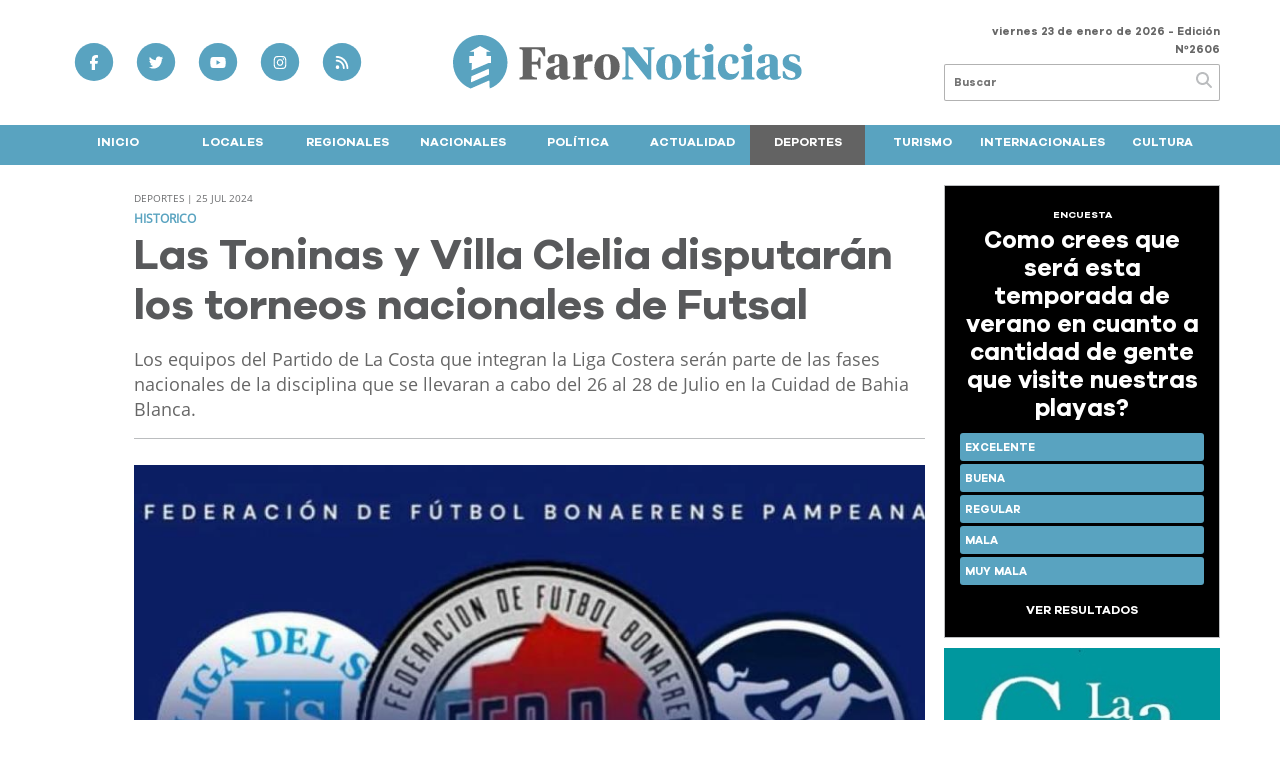

--- FILE ---
content_type: text/html; charset=utf-8
request_url: https://faronoticias.com.ar/nota/11313/las-toninas-y-villa-clelia-disputaran-los-torneos-nacionales-de-futsal/
body_size: 13291
content:
<!doctype html>
<html class="no-js" lang="es">

<head>
<script async src="https://www.googletagmanager.com/gtag/js?id=G-PSNR0BK9KN"></script>
<script>
  window.dataLayer = window.dataLayer || [];
  function gtag(){dataLayer.push(arguments);}
  gtag('js', new Date());
  gtag('config', 'UA-131429203-54');
  gtag('config', 'G-PSNR0BK9KN');
</script>
<base href="https://faronoticias.com.ar/">
<meta charset="utf-8">
<meta name="viewport"	 content="width=device-width , initial-scale=1, user-scalable=yes, minimum-scale=0.5, maximum-scale=2.0">
<meta name="language" content="es_ES"/>
<meta name="format-detection" content="telephone=no">
<meta name="generator" content="Vork.com.ar 2.0" />
<meta name="robots"	 content="index, follow" />
<meta itemprop="description" name="description" content="Los equipos del Partido de La Costa que integran la Liga Costera serán parte de las fases nacionales de la disciplina que se llevaran a cabo del 26 a" />
<meta itemprop="keywords" name="keywords"content="Las, Toninas, y, Villa, Clelia, disputarán, los, torneos, nacionales, de, Futsal" />


<!-- Twitter Card data -->
<meta name="twitter:card" content="summary">
<meta name="twitter:site" content="@AL_faronoticias">
<meta name="twitter:title" content="Las Toninas y Villa Clelia disputarán los torneos nacionales de Futsal - Faro Noticias diario digital de San Clemente Tuyú, Partido de la Costa y zona atlántica">
<meta name="twitter:description" content="Los equipos del Partido de La Costa que integran la Liga Costera serán parte de las fases nacionales de la disciplina que se llevaran a cabo del 26 a">
<meta name="twitter:creator" content="@AL_faronoticias">
<meta name="twitter:image" content="https://faronoticias.com.ar/uploads/noticias/2/2024/07/65e2be98d33ad2d8528ae89f9a4df2af50ed882c.jpg">

<!-- Open Graph data -->
<meta property="og:title" content="Las Toninas y Villa Clelia disputarán los torneos nacionales de Futsal - Faro Noticias diario digital de San Clemente Tuyú, Partido de la Costa y zona atlántica" />
<meta property="og:type" content="article" />
<meta property="og:url" content="https://faronoticias.com.ar/nota/11313/las-toninas-y-villa-clelia-disputaran-los-torneos-nacionales-de-futsal/" />
<meta property="og:image" content="https://faronoticias.com.ar/uploads/noticias/2/2024/07/65e2be98d33ad2d8528ae89f9a4df2af50ed882c.jpg" />
<meta property="og:description" content="Los equipos del Partido de La Costa que integran la Liga Costera serán parte de las fases nacionales de la disciplina que se llevaran a cabo del 26 a" />
<meta property="og:site_name" content="Faro Noticias diario digital de San Clemente Tuyú, Partido de la Costa y zona atlántica" />
<meta property="og:locale" content="es_LA" />

<meta name="news_keywords" content="Las, Toninas, y, Villa, Clelia, disputarán, los, torneos, nacionales, de, Futsal" />
<meta property="article:tag" content="Las, Toninas, y, Villa, Clelia, disputarán, los, torneos, nacionales, de, Futsal">
<meta property="article:section" content="Deportes">
<link rel="canonical" href="https://faronoticias.com.ar/nota/11313/las-toninas-y-villa-clelia-disputaran-los-torneos-nacionales-de-futsal/">
<link rel="author" href="./humans.txt" />
<link rel="shortcut icon" href="./uploads/cliente/favicon/20201016134010_121811181-4119467628070006-7422610843653994691-n.png" type="image/png">
<link rel="apple-touch-icon-precomposed" href="./uploads/cliente/touch-icons/apple-touch-icon-precomposed/20201016134010_121811181-4119467628070006-7422610843653994691-n.png">
<link rel="apple-touch-icon-precomposed" sizes="72x72" href="./uploads/cliente/touch-icons/apple-touch-icon-72x72-precomposed/20201016134010_121811181-4119467628070006-7422610843653994691-n.png">
<link rel="apple-touch-icon-precomposed" sizes="76x76" href="./uploads/cliente/touch-icons/apple-touch-icon-76x76-precomposed/20201016134010_121811181-4119467628070006-7422610843653994691-n.png">
<link rel="apple-touch-icon-precomposed" sizes="114x114" href="./uploads/cliente/touch-icons/apple-touch-icon-114x114-precomposed/20201016134010_121811181-4119467628070006-7422610843653994691-n.png">
<link rel="apple-touch-icon-precomposed" sizes="120x120" href="./uploads/cliente/touch-icons/apple-touch-icon-120x120-precomposed/20201016134010_121811181-4119467628070006-7422610843653994691-n.png">
<link rel="apple-touch-icon-precomposed" sizes="152x152" href="./uploads/cliente/touch-icons/apple-touch-icon-152x152-precomposed/20201016134010_121811181-4119467628070006-7422610843653994691-n.png">
<link rel="apple-touch-icon-precomposed" sizes="144x144" href="./uploads/cliente/touch-icons/apple-touch-icon-144x144-precomposed/20201016134010_121811181-4119467628070006-7422610843653994691-n.png">
<link rel="apple-touch-icon" href="./uploads/cliente/touch-icons/touch-icon-192x192/20201016134010_121811181-4119467628070006-7422610843653994691-n.png">
<link rel="stylesheet" href="./style/style_1751470191.min.css"> 

 <style>
	@font-face {
	font-family: "Galano Grotesque";
	src: url("./style/fonts/Galano-Grotesque-Bold.ttf");
	}
	.ftitulo{
		font-family: 'Galano Grotesque';
	}
	@font-face {
	font-family: "OpenSans-Regular";
	src: url("./style/fonts/OpenSans-Regular.ttf");
	}
	.fparrafo{
		font-family: 'OpenSans-Regular';
	}
 /*.ftitulo{ font-family: Assistant, sans-serif; }*/
/* .ftitulo.bold, .ftitulo .bold{ font-weight: 700; }*/
  /*  .fparrafo{ font-family: Open Sans, sans-serif; } */
 </style>
  <link rel="stylesheet" href="./js/owlcarousel/assets/owl.carousel.min_1751470191.min.css"> 
	<link rel="stylesheet" href="./js/owlcarousel/assets/owl.theme.default.min_1751470191.min.css"> 
<script src="./js/lazysizes.min.js" async=""></script>
<script src="./js/jquery.min.js"  ></script>
<title>Las Toninas y Villa Clelia disputarán los torneos nacionales de Futsal - Faro Noticias diario digital de San Clemente Tuyú, Partido de la Costa y zona atlántica</title>
<meta http-equiv="refresh" content="1800 ">


	<script type="application/ld+json">
	{
	  "@context": "http://schema.org",
	  "@type": "NewsArticle",
	  "mainEntityOfPage": {
	    "@type": "WebPage",
	    "@id": "https://faronoticias.com.ar/nota/11313/las-toninas-y-villa-clelia-disputaran-los-torneos-nacionales-de-futsal/"
	  },
	  "articleSection" : "Deportes",
	  "headline": "Las Toninas y Villa Clelia disputarán los torneos nacionales de Futsal - Faro Noticias diario digital de San ",
	  "image": [
	    "https://faronoticias.com.ar/uploads/noticias/2/2024/07/65e2be98d33ad2d8528ae89f9a4df2af50ed882c.jpg"
	   ],
	  "datePublished": "2026-01-23T01:31:40-03:00",
	   "publisher": {
	      "@type": "Organization",
	      "name": "	https://faronoticias.com.ar/nota/11313/las-toninas-y-villa-clelia-disputaran-los-torneos-nacionales-de-futsal/",
	      "logo": {
	        "@type": "ImageObject",
	        "url": "	",
	        "width": 214,
	        "height": 60
	      },
	  "description": "Los equipos del Partido de La Costa que integran la Liga Costera serán parte de las fases nacionales de la disciplina que se llevaran a cabo del 26 a"
	}
	</script>
</head>
<!--                            
                               ====                         
                            =========                       
                        ====        ===                     
                     ====    +++++   ====                   
                   ===    ++++++++++   ===                  
                   ===   ++++++++++++    ===                
                    ===    +++++++++    ======              
                     ===    +++++     ==========            
                      ====        =====       ====    
                        ===    =====     +++    ====  
                        =========     ++++++++    ==== 
                        =======     ++++++++++++    ===
                      =========    +++++++++++++++    ===
                   =====     ====    +++++++++++++    ====
               ======         ====    ++++++++++      ====
            ======     ++++     ===    ++++++      ======
          =====      ++++++++    ====           ======
         ====     ++++++++++++    ====        ======
        ====     ++++++++++++++     ====   ======
        =====    +++++++++++++++    ===========
         ====    +++++++++++++     ========
          ====    ++++++++++       =====
           ====     ++++++       ======
            ====     +++       ======
             ====           ======
              ====        ======
               =====   =======
                ===========
                 ========            
                                                                        
 
 =============================================================================
 diseño y programación
 http://www.vork.com.ar
 info@vork.com.ar
 
 -->
<body class="bgbody nota">

<section class="ftitulo">
	<header class="d-none d-md-block" id="header_vorknews">
		<div class="boxed auto pl10 pr10 pt15 pb15">
			<div class="row">
				<div class="col-sm-4 equalheight tal modulo_redes_sociales align-middle">
					<div class="w100p">
						<div class="links_redes_sociales">
			<a class="dib" href="https://www.facebook.com/elfaro.sanclemente/" target="_blank">
		<span class="fa-stack fa-md mr dib">
		  <i class="fas cprincipal fa-circle fa-stack-2x"></i>
		  <i class="fab cwhite csecundario  fa-facebook-f fa-stack-1x fz15"></i>
		</span>
	</a>
	
		<a class="dib" href="https://twitter.com/AL_faronoticias" target="_blank">
		<span class="fa-stack fa-md mr dib">
		  <i class="fas cprincipal fa-circle fa-stack-2x"></i>
		  <i class="fab cwhite csecundario  fa-twitter fa-stack-1x fz15"></i>
		</span>
	</a>
	
		<a class="dib" href="https://www.youtube.com/channel/UCICIlifsyxzXtx5sCP0MLtA/" target="_blank">
		<span class="fa-stack fa-md mr dib">
		  <i class="fas cprincipal fa-circle fa-stack-2x"></i>
		  <i class="fab cwhite csecundario  fa-youtube fa-stack-1x fz15"></i>
		</span>
	</a>
	
		<a class="dib" href="https://www.instagram.com/ale_faronoticias/" target="_blank">
		<span class="fa-stack fa-md mr dib">
		  <i class="fas cprincipal fa-circle fa-stack-2x"></i>
		  <i class="fab cwhite csecundario  fa-instagram fa-stack-1x fz15"></i>
		</span>
	</a>
	
		<a class="dib" href="./rss" target="_blank">
		<span class="fa-stack fa-md mr dib">
		  <i class="fas cprincipal fa-circle fa-stack-2x"></i>
		  <i class="fa cwhite csecundario fa-rss fa-stack-1x fz15"></i>
		</span>
	</a>
	</div>
					</div>
				</div>
				<!-- <div class="col-md-3 tac equalheight modulo_clima d-none d-md-flex">
					<div class="middle_magic">
						<div>
													</div>
					</div>
				</div> -->
				<div class="col-sm-5 equalheight modulo_logo">
					<div class="w100p vertical-center horizontal-center">
						<a href="./" class="db mr50" id="logo"><img src="./uploads/cliente/marca/20201019122634_faro-noticias-logo.svg" width="350" class="db auto" alt="Faro Noticias diario digital de San Clemente Tuyú, Partido de la Costa y zona atlántica" ></a>
					</div>
				</div>
				<div class="col-sm-3 equalheight modulo_buscador align-middle">
					<div class="vertical-center">
						<div class="tar pb3p pt3p w100p">
							<div class="fz11 lh18 tar ctext mb5">
								<span class="capitalize">viernes 23 de enero de 2026</span>  - Edición Nº2606							</div>
							<div id="search" class="">
	<form action="./resultados/" class="posr"  method="get" novalidate="novalidate" class="form-buscador">
		<input type="text" placeholder="Buscar" class="fz11 ftitulo bgwhite p9" name="q" required="required" style="color: rgb(153, 153, 153);"><a href="javascript:;" class="posa top right mr8 mt5 ctextlight" id="boton-buscador"><i class="fa fa-search"></i></a>
	</form>
</div>



<script>
$(function() {
	var form = $('.form-buscador');

	form.each(function(index) {
		$(this).vorkForm({
			sendMethod:   "submit",             			submitButton: "#boton-buscador", 			onErrors: function(m) {
			}
		});
	});
});
</script>
						</div>
					</div>
				</div>
			</div>
		</div>
		<div class="bgprincipal">
			<nav id="menu_header_vorknews" class="ftitulo fz12 ttu lh35 lsn tac auto boxed">
	<ul class="lsn">
		<div class="row around-xs ml0 mr0">
			<li class="col-xs">
				<a class="tdn cwhite  btn-principal db hover_menu bgprincipal  " style="padding-bottom: 5px;"  href="./">Inicio</a>
			</li>
						<li class="col-xs ">
				<a class="tdn cwhite  btn-principal db hover_menu bgprincipal " style="padding-bottom: 5px;" href="./seccion/locales/">Locales</a>
							</li>
						<li class="col-xs ">
				<a class="tdn cwhite  btn-principal db hover_menu bgprincipal " style="padding-bottom: 5px;" href="./seccion/regionales/">Regionales</a>
							</li>
						<li class="col-xs ">
				<a class="tdn cwhite  btn-principal db hover_menu bgprincipal " style="padding-bottom: 5px;" href="./seccion/nacionales/">Nacionales</a>
							</li>
						<li class="col-xs ">
				<a class="tdn cwhite  btn-principal db hover_menu bgprincipal " style="padding-bottom: 5px;" href="./seccion/politica/">Política</a>
							</li>
						<li class="col-xs ">
				<a class="tdn cwhite  btn-principal db hover_menu bgprincipal " style="padding-bottom: 5px;" href="./seccion/actualidad/">Actualidad</a>
							</li>
						<li class="col-xs ">
				<a class="tdn cwhite  btn-principal db hover_menu bgprincipal active" style="padding-bottom: 5px;" href="./seccion/deportes/">Deportes</a>
							</li>
						<li class="col-xs ">
				<a class="tdn cwhite  btn-principal db hover_menu bgprincipal " style="padding-bottom: 5px;" href="./seccion/turismo/">Turismo</a>
							</li>
						<li class="col-xs ">
				<a class="tdn cwhite  btn-principal db hover_menu bgprincipal " style="padding-bottom: 5px;" href="./seccion/internacionales/">Internacionales</a>
							</li>
						<li class="col-xs ">
				<a class="tdn cwhite  btn-principal db hover_menu bgprincipal " style="padding-bottom: 5px;" href="./seccion/cultura/">Cultura</a>
							</li>
					</div>
	</ul>
</nav>
<script>
 $(document).ready(function() {
	 $("#menu_header_vorknews .menu-dropdown > a").click(function(e){
			e.preventDefault();
		});
 })
</script>
		</div>
	</header>
<div class="w100p z9999 db dn-md" id="menu_header_fixed">
	<div class="barra_muestra_menu p10 bgprincipal ">
		<div class="row middle-xs">
			<a href="./" class="col-xs tal logo-botonera">
				<img src="./uploads/cliente/logo_botonera/20201019122645_faro-noticias-logo-botonera-blanco.svg" alt="" class="ml9" style="height: 39px;" >
			</a>

			<div class="col-3 dn dn-lg">
				<div id="search" class="">
	<form action="./resultados/" class="posr"  method="get" novalidate="novalidate" class="form-buscador">
		<input type="text" placeholder="Buscar" class="fz11 ftitulo bgwhite p9" name="q" required="required" style="color: rgb(153, 153, 153);"><a href="javascript:;" class="posa top right mr8 mt5 ctextlight" id="boton-buscador"><i class="fa fa-search"></i></a>
	</form>
</div>



<script>
$(function() {
	var form = $('.form-buscador');

	form.each(function(index) {
		$(this).vorkForm({
			sendMethod:   "submit",             			submitButton: "#boton-buscador", 			onErrors: function(m) {
			}
		});
	});
});
</script>
			</div>

			<div class="col-3 tar ftitulo cwhite pr10 fz11 dn">
				23/1/26			</div>

			<a href="javascript:;" class="dib muestra_menu col tar last-xs">
				<i class="fa fa-bars fa-2x cwhite"></i>
			</a>
		</div>

		<nav class="menu-mobile fz12 ttu lh35 lsn tac posa left dn bgprincipal">
			<ul class="lsn">
				<li class="db">
					<a class="tdn cwhite  btn-principal dib hover_menu w100p pl3p bgsecundario bgprincipal-hover  " style="padding-bottom: 5px;" href="./">Inicio</a>
				</li>
									<li class="db ">
						<a class="tdn cwhite  btn-principal dib hover_menu w100p pl3p bgprincipal bgprincipal-hover " style="padding-bottom: 5px;"  href="./seccion/locales/">Locales</a>
											</li>
									<li class="db ">
						<a class="tdn cwhite  btn-principal dib hover_menu w100p pl3p bgprincipal bgprincipal-hover " style="padding-bottom: 5px;"  href="./seccion/regionales/">Regionales</a>
											</li>
									<li class="db ">
						<a class="tdn cwhite  btn-principal dib hover_menu w100p pl3p bgprincipal bgprincipal-hover " style="padding-bottom: 5px;"  href="./seccion/nacionales/">Nacionales</a>
											</li>
									<li class="db ">
						<a class="tdn cwhite  btn-principal dib hover_menu w100p pl3p bgprincipal bgprincipal-hover " style="padding-bottom: 5px;"  href="./seccion/politica/">Política</a>
											</li>
									<li class="db ">
						<a class="tdn cwhite  btn-principal dib hover_menu w100p pl3p bgprincipal bgprincipal-hover " style="padding-bottom: 5px;"  href="./seccion/actualidad/">Actualidad</a>
											</li>
									<li class="db ">
						<a class="tdn cwhite  btn-principal dib hover_menu w100p pl3p bgprincipal bgprincipal-hover active" style="padding-bottom: 5px;"  href="./seccion/deportes/">Deportes</a>
											</li>
									<li class="db ">
						<a class="tdn cwhite  btn-principal dib hover_menu w100p pl3p bgprincipal bgprincipal-hover " style="padding-bottom: 5px;"  href="./seccion/turismo/">Turismo</a>
											</li>
									<li class="db ">
						<a class="tdn cwhite  btn-principal dib hover_menu w100p pl3p bgprincipal bgprincipal-hover " style="padding-bottom: 5px;"  href="./seccion/internacionales/">Internacionales</a>
											</li>
									<li class="db ">
						<a class="tdn cwhite  btn-principal dib hover_menu w100p pl3p bgprincipal bgprincipal-hover " style="padding-bottom: 5px;"  href="./seccion/cultura/">Cultura</a>
											</li>
								<li class="db bgsecundario search-container">
					<div id="search-mobile" class="p5 dn">
						<form action="./resultados/" class="posr"  method="get" class="form-buscador" novalidate="novalidate">
							<input type="text" placeholder="Buscar" class="fz11 ftitulo bgwhite p9 bdn" name="q" required="required" style="color: rgb(153, 153, 153);"><a href="javascript:;" class="posa top right mr8 ctextlight" id="boton-buscador"><i class="fa fa-search"></i></a>
						</form>
					</div>

				</li>
			</ul>
		</nav>
	</div>
</div>
<script>
 $(document).ready(function() {
	 $(".menu-mobile .menu-dropdown > a").click(function(e){
			e.preventDefault();
			$(".menu-mobile>ul>li").not(".menu-dropdown, .search-container").slideToggle();
			$(this).siblings("ul").slideToggle();

			var text = $(this).find(".more").text();
			$(this).find(".more").text(
				text == "+" ? "-" : "+"
			);
		});
 })
</script>
<div class="bgcaja boxed auto">
	<section id="main" class="pb20">
		<div class="row">
			<div id="columna-noticia-1" class="col-12 col-md-9">
								<div class="row pb3p">
					<div class="pt3p pb3p col-offset-0 col-md-offset-1 col-12 col-md-11 nota-encabezado">
						<h4 class="fparrafo clightgrey bold fz10 lh15 ttu mb5">Deportes | 25 jul 2024</h4>
						<h3 class="fparrafo cprincipal fz12 lh16 ttu mb5"><b>HISTORICO</b></h3>
						<h1 class="ftitulo ctitle fz43 mb15 bold lh50">Las Toninas y Villa Clelia disputarán los torneos nacionales de Futsal</h1>
						<h2 class="fparrafo ctext fz18 lh25">Los equipos del Partido de La Costa que integran la Liga Costera serán parte de las fases nacionales de la disciplina que se llevaran a cabo del 26 al 28 de Julio en la Cuidad de Bahia Blanca.</h2>
						<hr class="mt2p bdb bdtextlight">
					</div>
											<div class="col-offset-0 col-md-offset-1 col-12 col-md-11">
							<div class="owl-carousel owl-theme carousel-nota">
																							    <div class="item">
										<img src="./uploads/noticias/5/2024/07/65e2be98d33ad2d8528ae89f9a4df2af50ed882c.jpg" class="maw100pc" alt="">
																			</div>
															</div>
						</div>
										<!-- TAGS -->
											<div class="col-12 col-md-10 col-md-offset-2 fz10 lh12">
							<div class="bdb bdtextlight tar mt5 pt8 pb8">
								<span class='cprincipal'>TAGS: </span>
								<a href="./tag/236/nacional" class="ctext cprincipal-hover">NACIONAL</a>, <a href="./tag/785/Torneo" class="ctext cprincipal-hover">TORNEO</a>, <a href="./tag/6144/las toninas" class="ctext cprincipal-hover">LAS TONINAS</a>, <a href="./tag/11583/Futsal" class="ctext cprincipal-hover">FUTSAL</a>, <a href="./tag/13645/villa clelia" class="ctext cprincipal-hover">VILLA CLELIA</a>							</div>
						</div>
										<div class="col-12 col-md-10 col-md-offset-2 fz10 lh12">
						<div class="bdb bdtextlight tar mb8 pt8 pb8">
							<div class="sharethis-inline-share-buttons"></div>
						</div>
					</div>
				</div>
								<div class="row">
					<div class="col-12 col-md-2 fparrafo fz10 lh14 posr ctext columnista">
											</div>
					<div class="col-12 col-md-10 fparrafo ctext fz16 lh28 mb20">
						<div class="wysiwyg mb15">
							<p>Ambos equipos obtuvieron el boleto a tal competencia tras haberse corononado en los torneos locales en las temporadas 2023- 2024.&nbsp;</p>

<p>Desde los Clubes estan realizando diferentes campa&ntilde;as para recaudar fondos y asi poder ir solventando los gastos de traslado y hospedaje.</p>

<p>Desde lo deportivo es una experiencia &uacute;nica y los planteles estan mostrando un gran presente en lo futbol&iacute;stico.&nbsp;</p>

<p>Social Las Toninas disputar&aacute; el Torneo Regional Clasificatorio e integrar&aacute; grupo con La Esperanza (Liga del Sur) y El Tero (Liga de Chascomus); en tanto, Defensores de Villa Clelia disputar&aacute; la Copa Argentina e integrar&aacute; fase de grupos junto a Liniers (Liga del Sur) y Juventud Unida (Liga de Chascom&uacute;s).</p>

<p>Ambos cert&aacute;menes son organizados por la Federaci&oacute;n de F&uacute;tbol Bonaerense Pampeana y se disputar&aacute;n el el Complejo La Curtiembre (B.B) y los vencedores accederan a la Fase Final de las competencias en cuesti&oacute;n.</p>

<p>&nbsp;</p>

<p><span style="font-size:18px;"><strong>Liga Nacional de Futsal&nbsp;</strong></span></p>

<p>Fecha 1 (Viernes 26)<br />
La Esperanza vs El Tero<br />
Libre: Las Toninas&nbsp;</p>

<p>Fecha 2 (S&aacute;bado 27)<br />
El Tero vs Las Toninas<br />
Libre: La Esperanza</p>

<p>Fecha 3 (Domingo 28)<br />
La Esperanza vs Las Toninas<br />
Libre: El Tero</p>

<p><span style="font-size:18px;"><strong>Copa Argentina de Futsal&nbsp;</strong></span></p>

<p>Fecha 1 (Viernes 26)<br />
Liniers vs Juventud Unida<br />
Libre: Def. Villa Clelia&nbsp;</p>

<p>Fecha 2 (S&aacute;bado 27)<br />
Juventud Unida vs Def. Villa Clelia&nbsp;<br />
Libre: Liniers</p>

<p>Fecha 3 (Domingo 28)<br />
Liniers vs Def. Villa Clelia&nbsp;<br />
Libre: Juventud Unida</p>

<p>&nbsp;</p>

<p><img alt="" src="/vadmin/js/ckeditor/../../../uploads/ckeditor/2024/07/20240725131224_img-20240725-wa0010.jpg" style="width: 697px; height: 892px;" /></p>

<p>&nbsp;</p>						</div>
						<div id="modulo_banners_bajo_noticia" class="">
<div class="banner mb15 m730x120">
            <img src="./uploads/banners/20240116113427_20201026184349-sup-negrita1.jpg" class="">
                </div>
<script>
  $(function(){
    gtag('event', 'Display Banner', {
      'event_category': 'nota',
      'event_label': 'Sol 730x120'
    });
  });
</script>
<div class="banner mb15 m730x120">
              <a href="https://www.instagram.com/kasselbeerhouse" target="_blank" data-event_category="nota" data-event_label="KASSEL 730x120">
              <img src="./uploads/banners/20211103183919_banner-730.gif" class="d-none d-md-block is_desktop">
                              <img src="./uploads/banners_responsive/20211104152731_banner-550-300.gif" class="d-block d-md-none  is_responsive " style="max-width: 100%;">
                      </a>
    </div>
<script>
  $(function(){
    gtag('event', 'Display Banner', {
      'event_category': 'nota',
      'event_label': 'KASSEL 730x120'
    });
  });
</script>
</div>
							
							<section id="facebook_comments">
				<span class="ctitulo fz22 bold ftitulo lh36 mb15">OPINÁ, DEJÁ TU COMENTARIO:</span>
		<div class="fb-comments" data-href="https://faronoticias.com.ar/nota/11313/las-toninas-y-villa-clelia-disputaran-los-torneos-nacionales-de-futsal/" data-width="auto" data-num-posts="7"></div>
	</section>
													<span class="ctitulo fz22 bold ftitulo lh36 mt3p dib ttu mb15">Notas Relacionadas</span>
							<section id="notas_relacionadas" class="pt2p">
								<article class="noticia-18 bdb bdtextlight pb2p mb4p has_image ">
	<a href="./nota/11336/defensores-de-villa-clelia-y-social-las-toninas-viajan-a-representar-a-la-costa-en-torneos-nacionales/" class="db">
		<div class="row">
							<div class="col-12 col-md-3 mb10">
					<figure class="posr">
						<div class="ovh">
							<img data-src="./uploads/noticias/3/2024/07/20240726232930_whatsapp-image-2024-07-26-at-11-04-00-1200x675.jpg" class="d-block d-md-none lazyload" alt="Defensores de Villa Clelia y Social Las Toninas viajan a representar a La Costa en torneos nacionales">
							<img data-src="./uploads/noticias/4/2024/07/20240726232930_whatsapp-image-2024-07-26-at-11-04-00-1200x675.jpg" class="d-none d-md-block lazyload" alt="Defensores de Villa Clelia y Social Las Toninas viajan a representar a La Costa en torneos nacionales">
						</div>
					</figure>
				</div>
						<div class="col-12 col-md-9 mb10">
				<h3 class="fparrafo cprincipal fz11 lh20 ttu bold"><b>FUTSAL</b></h3>
				<h2 class="ftitulo bold ctitle fz22 lh30">Defensores de Villa Clelia y Social Las Toninas viajan a representar a La Costa en torneos nacionales</h2>
			</div>
		</div>
	</a>
</article>
							</section>
												<span class="ctitulo fz22 bold ftitulo lh36 mt3p dib ttu mb15">Más Noticias</span>
						<section id="mas-noticias" class="pt2p">
							<article class="noticia-18 bdb bdtextlight pb2p mb4p has_image ">
	<a href="./nota/15381/antorchas-frente-al-mar-aguas-verdes-vivira-una-ceremonia-unica/" class="db">
		<div class="row">
							<div class="col-12 col-md-3 mb10">
					<figure class="posr">
						<div class="ovh">
							<img data-src="./uploads/noticias/3/2026/01/20260123001055_617141540-1464554445271153-3609100556955693289-n.jpg" class="d-block d-md-none lazyload" alt="Antorchas frente al mar: Aguas Verdes vivirá una ceremonia única">
							<img data-src="./uploads/noticias/4/2026/01/20260123001055_617141540-1464554445271153-3609100556955693289-n.jpg" class="d-none d-md-block lazyload" alt="Antorchas frente al mar: Aguas Verdes vivirá una ceremonia única">
						</div>
					</figure>
				</div>
						<div class="col-12 col-md-9 mb10">
				<h3 class="fparrafo cprincipal fz11 lh20 ttu bold"><b>NOCHE DE TRADICIÓN Y HOMENAJE EN LA COSTA</b></h3>
				<h2 class="ftitulo bold ctitle fz22 lh30">Antorchas frente al mar: Aguas Verdes vivirá una ceremonia única</h2>
			</div>
		</div>
	</a>
</article>
<article class="noticia-18 bdb bdtextlight pb2p mb4p has_image ">
	<a href="./nota/15380/cayo-el-cuervo-senalado-como-jefe-de-una-banda-de-droga-en-la-costa/" class="db">
		<div class="row">
							<div class="col-12 col-md-3 mb10">
					<figure class="posr">
						<div class="ovh">
							<img data-src="./uploads/noticias/3/2026/01/20260123000847_48fbb87fe8a3f443ce2b382f0c3a9ac81a08a82e.jpg" class="d-block d-md-none lazyload" alt="Cayó “El Cuervo”, señalado como jefe de una banda de droga en La Costa">
							<img data-src="./uploads/noticias/4/2026/01/20260123000847_48fbb87fe8a3f443ce2b382f0c3a9ac81a08a82e.jpg" class="d-none d-md-block lazyload" alt="Cayó “El Cuervo”, señalado como jefe de una banda de droga en La Costa">
						</div>
					</figure>
				</div>
						<div class="col-12 col-md-9 mb10">
				<h3 class="fparrafo cprincipal fz11 lh20 ttu bold"><b>GOLPE AL NARCOTRÁFICO EN LA COSTA</b></h3>
				<h2 class="ftitulo bold ctitle fz22 lh30">Cayó “El Cuervo”, señalado como jefe de una banda de droga en La Costa</h2>
			</div>
		</div>
	</a>
</article>
<article class="noticia-18 bdb bdtextlight pb2p mb4p has_image ">
	<a href="./nota/15379/la-feb-rechazo-la-oferta-del-gobierno-y-denuncio-una-perdida-del-7-en-2025/" class="db">
		<div class="row">
							<div class="col-12 col-md-3 mb10">
					<figure class="posr">
						<div class="ovh">
							<img data-src="./uploads/noticias/3/2026/01/20260123000309_4979361012127810084.jpg" class="d-block d-md-none lazyload" alt="La FEB rechazó la oferta del gobierno y denunció una pérdida del 7% en 2025">
							<img data-src="./uploads/noticias/4/2026/01/20260123000309_4979361012127810084.jpg" class="d-none d-md-block lazyload" alt="La FEB rechazó la oferta del gobierno y denunció una pérdida del 7% en 2025">
						</div>
					</figure>
				</div>
						<div class="col-12 col-md-9 mb10">
				<h3 class="fparrafo cprincipal fz11 lh20 ttu bold"><b>CONFLICTO SALARIAL DOCENTE</b></h3>
				<h2 class="ftitulo bold ctitle fz22 lh30">La FEB rechazó la oferta del gobierno y denunció una pérdida del 7% en 2025</h2>
			</div>
		</div>
	</a>
</article>
<article class="noticia-18 bdb bdtextlight pb2p mb4p has_image ">
	<a href="./nota/15378/mas-de-13-mil-vehiculos-controlados-en-pinamar-79-alcoholemias-positivas/" class="db">
		<div class="row">
							<div class="col-12 col-md-3 mb10">
					<figure class="posr">
						<div class="ovh">
							<img data-src="./uploads/noticias/3/2026/01/20260123000101_oip-3.jpg" class="d-block d-md-none lazyload" alt="Más de 13 mil vehículos controlados en Pinamar: 79 alcoholemias positivas">
							<img data-src="./uploads/noticias/4/2026/01/20260123000101_oip-3.jpg" class="d-none d-md-block lazyload" alt="Más de 13 mil vehículos controlados en Pinamar: 79 alcoholemias positivas">
						</div>
					</figure>
				</div>
						<div class="col-12 col-md-9 mb10">
				<h3 class="fparrafo cprincipal fz11 lh20 ttu bold"><b>OPERATIVOS EN PLENA TEMPORADA</b></h3>
				<h2 class="ftitulo bold ctitle fz22 lh30">Más de 13 mil vehículos controlados en Pinamar: 79 alcoholemias positivas</h2>
			</div>
		</div>
	</a>
</article>
<article class="noticia-18 bdb bdtextlight pb2p mb4p has_image ">
	<a href="./nota/15377/mar-de-ajo-recibe-al-campeon-argentino-en-una-simultanea-frente-al-mar/" class="db">
		<div class="row">
							<div class="col-12 col-md-3 mb10">
					<figure class="posr">
						<div class="ovh">
							<img data-src="./uploads/noticias/3/2026/01/20260122235551_617860362-1337140808426674-2151719094285612354-n.jpg" class="d-block d-md-none lazyload" alt="Mar de Ajó recibe al campeón argentino en una simultánea frente al mar">
							<img data-src="./uploads/noticias/4/2026/01/20260122235551_617860362-1337140808426674-2151719094285612354-n.jpg" class="d-none d-md-block lazyload" alt="Mar de Ajó recibe al campeón argentino en una simultánea frente al mar">
						</div>
					</figure>
				</div>
						<div class="col-12 col-md-9 mb10">
				<h3 class="fparrafo cprincipal fz11 lh20 ttu bold"><b>AJEDREZ DE ALTO NIVEL EN LA COSTA</b></h3>
				<h2 class="ftitulo bold ctitle fz22 lh30">Mar de Ajó recibe al campeón argentino en una simultánea frente al mar</h2>
			</div>
		</div>
	</a>
</article>
<article class="noticia-18 bdb bdtextlight pb2p mb4p has_image ">
	<a href="./nota/15376/la-costa-impulsa-un-programa-integral-para-formar-atletas-de-alto-rendimiento/" class="db">
		<div class="row">
							<div class="col-12 col-md-3 mb10">
					<figure class="posr">
						<div class="ovh">
							<img data-src="./uploads/noticias/3/2026/01/20260122234954_whatsapp-image-2026-01-21-at-2-53-30-pm-1-1-1200x675.jpg" class="d-block d-md-none lazyload" alt="La Costa impulsa un programa integral para formar atletas de alto rendimiento">
							<img data-src="./uploads/noticias/4/2026/01/20260122234954_whatsapp-image-2026-01-21-at-2-53-30-pm-1-1-1200x675.jpg" class="d-none d-md-block lazyload" alt="La Costa impulsa un programa integral para formar atletas de alto rendimiento">
						</div>
					</figure>
				</div>
						<div class="col-12 col-md-9 mb10">
				<h3 class="fparrafo cprincipal fz11 lh20 ttu bold"><b>POLÍTICA DEPORTIVA EN ACCIÓN</b></h3>
				<h2 class="ftitulo bold ctitle fz22 lh30">La Costa impulsa un programa integral para formar atletas de alto rendimiento</h2>
			</div>
		</div>
	</a>
</article>
						</section>
						<div id="modulo_banners_bajo_relacionadas" class="">
<div class="banner mb15 m730x120">
            <img src="./uploads/banners/20251219093450_original-gg.gif" class="">
                </div>
<script>
  $(function(){
    gtag('event', 'Display Banner', {
      'event_category': 'nota',
      'event_label': 'original_g 730x120'
    });
  });
</script>
</div>						<div id="modulo_banners_bajo_comentarios" class="">
</div>					</div>
				</div>
			</div>
			<div id="columna-noticia-2" class="col-12 col-md-3 mt-md-20">
				<aside>
		<script type="text/javascript" src="js/encuestas.js"></script>
		<section id="encuestas" class="mb10 tac">
			<div id='encuesta' class=""></div>
		</section>
		<div id="modulo_banners_bajo_encuesta" class="">
<div class="banner mb15 m280x190">
            <img src="./uploads/banners/20231213213018_costa-hoy1.jpg" class="">
                </div>
<script>
  $(function(){
    gtag('event', 'Display Banner', {
      'event_category': 'nota',
      'event_label': 'La Costa 280x190'
    });
  });
</script>
<div class="banner mb15 m280x190">
            <img src="./uploads/banners/20210107115352_elido.jpg" class="">
                </div>
<script>
  $(function(){
    gtag('event', 'Display Banner', {
      'event_category': 'nota',
      'event_label': 'El Lido 280x190'
    });
  });
</script>
</div></aside>
				<aside id="notas_mas_leidas" class="bgwhite p10 mb15 mt15">
    <h1 class="ttu tac cprincipal bold fz20 lh26 mb10">MÁS LEÍDAS</h1>
    <article class="noticia-12g pb4p pt4p has_image ">
	<a href="./nota/15341/secuestran-vehiculos-tras-allanamiento-por-picadas-y-maniobras-peligrosas-en-la-frontera/">
		<figure class="posr mb10">
			<div class="ovh">
				<img src="./uploads/noticias/3/2026/01/20260118223546_616186013-1333892142084874-6152287960937537957-n.jpg" alt="Secuestran vehículos tras allanamiento por picadas y maniobras peligrosas en La Frontera" class="z9">
			</div>
		</figure>
		<div>
			<h2 class="ftitulo bold ctitle fz20 lh26">Secuestran vehículos tras allanamiento por picadas y maniobras peligrosas en La Frontera</h2>
		</div>
		<div class="clear"></div>
	</a>
</article>
    <article class="noticia-12 bdt bdtextlight pb4p pt4p has_image ">
	<a href="./nota/15344/recuperan-una-motocicleta-robada-y-esclarecen-varios-hechos-delictivos/" class="db">
		<div class="row">
			<figure class="col-4 posr">
				<div class="ovh">
					<img src="./uploads/noticias/4/2026/01/cb7826d87e3857b49f690371f0166138fcbb6f37.jpg" alt="Recuperan una motocicleta robada y esclarecen varios hechos delictivos" class="z9">
				</div>
			</figure>
			<div class="pl4 col-8">
				<h4 class="ftitulo ctitle fz12 lh16">Recuperan una motocicleta robada y esclarecen varios hechos delictivos</h4>
				<span class="fz11 ctitle"></span>
			</div>

		</div>
	</a>
</article>
<article class="noticia-12 bdt bdtextlight pb4p pt4p has_image ">
	<a href="./nota/15346/vuelo-sanitario-nocturno-traslado-a-una-paciente-con-lesion-cervical-desde-mar-de-ajo/" class="db">
		<div class="row">
			<figure class="col-4 posr">
				<div class="ovh">
					<img src="./uploads/noticias/4/2026/01/20260119235917_96f0841aae48f66c6acdf0d7db1627db375defc0.jpg" alt="Vuelo sanitario nocturno trasladó a una paciente con lesión cervical desde Mar de Ajó" class="z9">
				</div>
			</figure>
			<div class="pl4 col-8">
				<h4 class="ftitulo ctitle fz12 lh16">Vuelo sanitario nocturno trasladó a una paciente con lesión cervical desde Mar de Ajó</h4>
				<span class="fz11 ctitle"></span>
			</div>

		</div>
	</a>
</article>
<article class="noticia-12 bdt bdtextlight pb4p pt4p has_image ">
	<a href="./nota/15347/parques-tematicos-una-propuesta-para-disfrutar-todo-el-ano-en-el-partido-de-la-costa/" class="db">
		<div class="row">
			<figure class="col-4 posr">
				<div class="ovh">
					<img src="./uploads/noticias/4/2026/01/20260120000212_naturaleza-aventura-y-diversion-en-los-parques-tematicos-del-partido-de-la-costa.jpg" alt="Parques temáticos: una propuesta para disfrutar todo el año en el Partido de La Costa" class="z9">
				</div>
			</figure>
			<div class="pl4 col-8">
				<h4 class="ftitulo ctitle fz12 lh16">Parques temáticos: una propuesta para disfrutar todo el año en el Partido de La Costa</h4>
				<span class="fz11 ctitle"></span>
			</div>

		</div>
	</a>
</article>
<article class="noticia-12 bdt bdtextlight pb4p pt4p has_image ">
	<a href="./nota/15348/marea-de-la-paz-recorre-las-playas-del-partido-de-la-costa-hasta-el-domingo-25/" class="db">
		<div class="row">
			<figure class="col-4 posr">
				<div class="ovh">
					<img src="./uploads/noticias/4/2026/01/20260120000417_whatsapp-image-2026-01-19-at-12-31-55-800x400.jpg" alt="Marea de la Paz recorre las playas del Partido de La Costa hasta el domingo 25" class="z9">
				</div>
			</figure>
			<div class="pl4 col-8">
				<h4 class="ftitulo ctitle fz12 lh16">Marea de la Paz recorre las playas del Partido de La Costa hasta el domingo 25</h4>
				<span class="fz11 ctitle"></span>
			</div>

		</div>
	</a>
</article>
    <div class="clear"></div>
</aside>
<div id="modulo_banners_bajo_mas_leidas" class="">
<div class="banner mb15 m280x190">
            <img src="./uploads/banners/20210107115905_ruta-dulce.jpg" class="">
                </div>
<script>
  $(function(){
    gtag('event', 'Display Banner', {
      'event_category': 'nota',
      'event_label': 'dulces 280x190'
    });
  });
</script>
<div class="banner mb15 m280x190">
            <img src="./uploads/banners/20230123151031_costa-hoy1.jpg" class="">
                </div>
<script>
  $(function(){
    gtag('event', 'Display Banner', {
      'event_category': 'nota',
      'event_label': 'muni 280x190'
    });
  });
</script>
</div>				
<script src="./js/vorkform/vorkform_1751470191.min.js"></script> 
<script type="text/javascript">
$(function() {
	$("#newsletter_form").vorkForm({
		errorClass: "error",                		sendMethod: "ajax",                 		submitButton: "#newsletter_submit", 		onSendEnd:function() {
			$('#newsletter_form').find('.boton').fadeOut(400)
			$('#newsletter_form').find('#newsletter_mail').val('Gracias!');
		}
	});
});
</script>

<div id="newsletter" class="p20 bgprincipal cfondo pt20 mb15">
	<h1 class="ftitulo fz24 lh26 cwhite">NEWSLETTER</h1>
	<p class="fz12 fparrafo cwhite">Suscríbase a nuestro boletín de noticias</p>
	<form id="newsletter_form" action="./ajax/newsletter.php" method="post" accept-charset="utf-8" class="posr">
		<input type="email" name="newsletter_mail" id="newsletter_mail" placeholder="Su email aquí" required="required" class="bdfondo bgwhite p8 fll ctext fparrafo fz12 g12"/>
		<a href="javascript:;" class="posa top right mr8 mt6" id="newsletter_submit"><i class="fa fa-chevron-right"></i></a>
		<div class="clear"></div>
	</form>
</div>
<div id="modulo_banners_bajo_newsletter" class="">
<div class="banner mb15 m280x190">
            <img src="./uploads/banners/20210107143747_coop.jpg" class="">
                </div>
<script>
  $(function(){
    gtag('event', 'Display Banner', {
      'event_category': 'nota',
      'event_label': 'cooperativa 280x190'
    });
  });
</script>
<div class="banner mb15 m280x190">
            <img src="./uploads/banners/20230115094503_img-20230115-wa0001.jpg" class="">
                </div>
<script>
  $(function(){
    gtag('event', 'Display Banner', {
      'event_category': 'nota',
      'event_label': 'Chicharra 280x190'
    });
  });
</script>
<div class="banner mb15 m280x190">
            <img src="./uploads/banners/20201028140630_bonsui.jpg" class="">
                </div>
<script>
  $(function(){
    gtag('event', 'Display Banner', {
      'event_category': 'nota',
      'event_label': 'bonsui nueva 280x190'
    });
  });
</script>
</div>				<div class="dn db-md">
					<!--<a class="twitter-timeline" data-width="600" data-height="280" href="https://twitter.com/estudioVork?ref_src=twsrc%5Etfw">Tweets by estudioVork</a> <script async src="https://platform.twitter.com/widgets.js" charset="utf-8"></script>-->				</div>
				<div class="ovh dn db-md">
						<div class="mb">
		<div class="fb-page" data-href="https://www.facebook.com/elfaro.sanclemente/" data-tabs="timeline" data-width="" data-height="400" data-small-header="false" data-adapt-container-width="true" data-hide-cover="false" data-show-facepile="true"><blockquote cite="https://www.facebook.com/vorkestudio/" class="fb-xfbml-parse-ignore"><a href="https://www.facebook.com/vorkestudio/">Vork diseño</a></blockquote></div>	</div>
					</div>
			</div>
		</div>
	</section>
</div>
<footer class="bgblack bdrbl pt20 pb20">
	<div class="auto boxed">
		<div class="row">
			<div class="col-12 col-md-3 col-sm-3 mb">
				<div class="vertical-center">
					<div class="w100p">
						<a href="./" class="dib w100p" id="logo"><img src="./uploads/cliente/logo_botonera/20201019122645_faro-noticias-logo-botonera-blanco.svg" width="100%" alt="Faro Noticias diario digital de San Clemente Tuyú, Partido de la Costa y zona atlántica" ></a>
					</div>
				</div>
			</div>
			<div class="col-12 col-md-9 col-sm-9 tar social-container mb">
				<div class="links_redes_sociales_footer">
			<a class="dib" href="https://www.facebook.com/elfaro.sanclemente/" target="_blank">
		<span class="fa-stack fa-md mr dib">
		  <i class="fas cprincipal fa-circle fa-stack-2x"></i>
		  <i class="fab cwhite csecundario  fa-facebook-f fa-stack-1x fz15"></i>
		</span>
	</a>
	
		<a class="dib" href="https://twitter.com/AL_faronoticias" target="_blank">
		<span class="fa-stack fa-md mr dib">
		  <i class="fas cprincipal fa-circle fa-stack-2x"></i>
		  <i class="fab cwhite csecundario  fa-twitter fa-stack-1x fz15"></i>
		</span>
	</a>
	
		<a class="dib" href="https://www.youtube.com/channel/UCICIlifsyxzXtx5sCP0MLtA/" target="_blank">
		<span class="fa-stack fa-md mr dib">
		  <i class="fas cprincipal fa-circle fa-stack-2x"></i>
		  <i class="fab cwhite csecundario  fa-youtube fa-stack-1x fz15"></i>
		</span>
	</a>
	
		<a class="dib" href="https://www.instagram.com/ale_faronoticias/" target="_blank">
		<span class="fa-stack fa-md mr dib">
		  <i class="fas cprincipal fa-circle fa-stack-2x"></i>
		  <i class="fab cwhite csecundario  fa-instagram fa-stack-1x fz15"></i>
		</span>
	</a>
	
		<a class="dib" href="./rss" target="_blank">
		<span class="fa-stack fa-md mr dib">
		  <i class="fas cprincipal fa-circle fa-stack-2x"></i>
		  <i class="fa cwhite csecundario fa-rss fa-stack-1x fz15"></i>
		</span>
	</a>
	</div>
			</div>
		</div>


		<div class="col-12 mtg ptbg bdwhite bdt tac pt1p pb1p">
			<nav class="fz10 ttu">
		<a class="ftitulo bold fz11 tdn cwhite cprincipal-hover h_tdu mr3p  " href="./seccion/locales/"><span style="display: inline-block;">Locales</span></a>
		<a class="ftitulo bold fz11 tdn cwhite cprincipal-hover h_tdu mr3p  " href="./seccion/regionales/"><span style="display: inline-block;">Regionales</span></a>
		<a class="ftitulo bold fz11 tdn cwhite cprincipal-hover h_tdu mr3p  " href="./seccion/nacionales/"><span style="display: inline-block;">Nacionales</span></a>
		<a class="ftitulo bold fz11 tdn cwhite cprincipal-hover h_tdu mr3p  " href="./seccion/politica/"><span style="display: inline-block;">Política</span></a>
		<a class="ftitulo bold fz11 tdn cwhite cprincipal-hover h_tdu mr3p  " href="./seccion/actualidad/"><span style="display: inline-block;">Actualidad</span></a>
		<a class="ftitulo bold fz11 tdn cwhite cprincipal-hover h_tdu mr3p  is_current" href="./seccion/deportes/"><span style="display: inline-block;">Deportes</span></a>
		<a class="ftitulo bold fz11 tdn cwhite cprincipal-hover h_tdu mr3p  " href="./seccion/turismo/"><span style="display: inline-block;">Turismo</span></a>
		<a class="ftitulo bold fz11 tdn cwhite cprincipal-hover h_tdu mr3p  " href="./seccion/internacionales/"><span style="display: inline-block;">Internacionales</span></a>
		<a class="ftitulo bold fz11 tdn cwhite cprincipal-hover h_tdu mr3p  " href="./seccion/cultura/"><span style="display: inline-block;">Cultura</span></a>
			<a class="ftitulo bold fz11 tdn cwhite cprincipal-hover h_tdu mr3p  " href="./quienes-somos/"><span style="display: inline-block;">QUIÉNES SOMOS</span></a>
		<a class="ftitulo bold fz11 tdn cwhite cprincipal-hover h_tdu mr3p  " href="./contacto/"><span style="display: inline-block;">Contacto</span></a>
	</nav>
		</div>

		<hr class="bdwhite bdt mb20">
		<div class="row">
			<div class="col-12 col-md-10 mb30">
				<div class="db dib-md tac tal-md mb20 mb-md-0">
					<!--<a href="javascript:;" target="_F960AFIPInfo"><img src="https://www.afip.gob.ar/images/f960/DATAWEB.jpg" border="0" style="width: 50px;  margin-right: 10px;"></a>-->				</div>
				<div class="fz10 lh18 cwhite db dib-md vam tac tal-md">
					<p>© Copyright 2020 / FARONOTICIAS.COM.AR / Todos los derechos reservados</p>

<p>Editor/ Propietario: Alejandro Claudio Lopez</p>

<p>Domicilio: Calle 84 N° 387 San Clemente del Tuyú (7105)</p>

<p>Teléfono: (2246) 49.7406</p>				</div>
			</div>
			<div class="col-12 col-md-2 tac tar-md vam">
				<style>
a.vork{display: inline-block;width: 100px;height: 35px;white-space: nowrap;overflow: hidden;}
a.vork:hover >img{margin-top: -37px;}
</style>
<a href="http://www.vorknews.com.ar/" target="_blank" class="vork hbg mt-md-15" ><img src="./images/vork_logo.svg" width="100" class="vam" alt="Vorknews Sistema para diarios online" /></a>
			</div>
		</div>
	</div>

</footer>

</section>
<script>
	gtag('event', 'Deportes', {
      'event_category': 'Seccion',
      'event_label': 'https://faronoticias.com.ar/nota/11313/las-toninas-y-villa-clelia-disputaran-los-torneos-nacionales-de-futsal/'
    });
</script>
<link rel="stylesheet" href="./js/fancybox/dist/fancybox_1751470191.min.css"> 
<script src="./js/fancybox/dist/fancybox_1751470191.min.js"></script> 
<!--.container -->
<script src="./js/menu_vorknews_1751470191.min.js"></script> 
<script src="./js/functions_1751470191.min.js"></script> 
<div id="fb-root"></div>
<!--<script>(function(d, s, id) {
  var js, fjs = d.getElementsByTagName(s)[0];
  if (d.getElementById(id)) return;
  js = d.createElement(s); js.id = id;
  js.src = "//connect.facebook.net/es_ES/sdk.js#xfbml=1&version=v2.7&appId=131595083601066";
  fjs.parentNode.insertBefore(js, fjs);
}(document, 'script', 'facebook-jssdk'));</script>-->


<script>
setTimeout(function(){ (function(d, s, id) {
  var js, fjs = d.getElementsByTagName(s)[0];
  if (d.getElementById(id)) return;
  js = d.createElement(s); js.id = id;
  js.src = "//connect.facebook.net/es_ES/sdk.js#xfbml=1&version=v2.7&appId=131595083601066";
  fjs.parentNode.insertBefore(js, fjs);
}(document, 'script', 'facebook-jssdk')); }, 3000);</script>
  <script type="text/javascript" src="./js/owlcarousel/owl.carousel.js"></script>
  <script type="text/javascript">
    $(document).ready(function() {
      $('.owl-carousel').owlCarousel({
        loop:true,
        margin:1,
        nav: true,
        dots: false,
        items: 1,
      });
    });
  </script>



<script type='text/javascript' src='https://platform-api.sharethis.com/js/sharethis.js#property=5f6cb8576d030b0012ecb4d3&product=inline-share-buttons' async='async'></script>


<script src="./js/fontawesome/js/all.min.js" crossorigin="anonymous"></script>


</body>
</html>


--- FILE ---
content_type: text/html; charset=UTF-8
request_url: https://faronoticias.com.ar/includes/ajax/encuestas.php?function=getEncuestas
body_size: 417
content:
{"html":"<section>\r\n\t<aside class=\"encuesta bgblack bdtextlight p15\">\r\n\t<span class=\"fz10 clink cwhite ftitulo bold\">ENCUESTA<\/span>\r\n\t<h1 class=\"fz24 cwhite lh28 ftitulo bold mb10\">Como crees que ser\u00e1 esta temporada de verano en cuanto a cantidad de gente que visite nuestras playas?<\/h1>\r\n\t\t<div class=\"posr mb3 opcion opcionclick bgprincipal\" data-encuesta=\"29\" data-opcion=\"78\">\r\n\t\t<div class=\"posa cwhite ftitulo fz11 ttu pl5 pt3\">EXCELENTE<\/div>\r\n\t\t<span class=\"db bgprincipal\" rel=\"16\">\r\n\t\t<\/span>\r\n\t<\/div>\r\n\t\t<div class=\"posr mb3 opcion opcionclick bgprincipal\" data-encuesta=\"29\" data-opcion=\"79\">\r\n\t\t<div class=\"posa cwhite ftitulo fz11 ttu pl5 pt3\">BUENA<\/div>\r\n\t\t<span class=\"db bgprincipal\" rel=\"21\">\r\n\t\t<\/span>\r\n\t<\/div>\r\n\t\t<div class=\"posr mb3 opcion opcionclick bgprincipal\" data-encuesta=\"29\" data-opcion=\"80\">\r\n\t\t<div class=\"posa cwhite ftitulo fz11 ttu pl5 pt3\">REGULAR<\/div>\r\n\t\t<span class=\"db bgprincipal\" rel=\"27\">\r\n\t\t<\/span>\r\n\t<\/div>\r\n\t\t<div class=\"posr mb3 opcion opcionclick bgprincipal\" data-encuesta=\"29\" data-opcion=\"81\">\r\n\t\t<div class=\"posa cwhite ftitulo fz11 ttu pl5 pt3\">MALA<\/div>\r\n\t\t<span class=\"db bgprincipal\" rel=\"12\">\r\n\t\t<\/span>\r\n\t<\/div>\r\n\t\t<div class=\"posr mb3 opcion opcionclick bgprincipal\" data-encuesta=\"29\" data-opcion=\"82\">\r\n\t\t<div class=\"posa cwhite ftitulo fz11 ttu pl5 pt3\">MUY MALA<\/div>\r\n\t\t<span class=\"db bgprincipal\" rel=\"14\">\r\n\t\t<\/span>\r\n\t<\/div>\r\n\t\t<div id=\"ver-resultados\" data-encuesta=\"29\"><a href=\"javascript:;\" class=\"cwhite fz12 ftitulo bold mt10 dib\">VER RESULTADOS<\/a><\/div>\r\n<\/aside>\r\n<\/section>","datos":{"id_encuesta":29,"pregunta":"Como crees que ser\u00e1 esta temporada de verano en cuanto a cantidad de gente que visite nuestras playas?","opciones":[{"id_opcion":78,"votos":16,"opcion":"EXCELENTE","porcentaje":"17.7778"},{"id_opcion":79,"votos":21,"opcion":"BUENA","porcentaje":"23.3333"},{"id_opcion":80,"votos":27,"opcion":"REGULAR","porcentaje":"30.0000"},{"id_opcion":81,"votos":12,"opcion":"MALA","porcentaje":"13.3333"},{"id_opcion":82,"votos":14,"opcion":"MUY MALA","porcentaje":"15.5556"}]}}

--- FILE ---
content_type: text/css; charset=utf-8
request_url: https://faronoticias.com.ar/style/style_1751470191.min.css
body_size: 12589
content:
.container-fluid,.container{margin-right:auto;margin-left:auto}.container-fluid{padding-right:2rem;padding-left:2rem}.row{box-sizing:border-box;display:-webkit-box;display:-ms-flexbox;display:flex;-webkit-box-flex:0;-ms-flex:0 1 auto;flex:0 1 auto;-webkit-box-orient:horizontal;-webkit-box-direction:normal;-ms-flex-direction:row;flex-direction:row;-ms-flex-wrap:wrap;flex-wrap:wrap;margin-right:-.6rem;margin-left:-.6rem}.row.reverse{-webkit-box-orient:horizontal;-webkit-box-direction:reverse;-ms-flex-direction:row-reverse;flex-direction:row-reverse}.col.reverse{-webkit-box-orient:vertical;-webkit-box-direction:reverse;-ms-flex-direction:column-reverse;flex-direction:column-reverse}.d-block,.d-sm-block,.d-md-block,.d-lg-block{display:block}.d-none{display:none}.col,.col-1,.col-2,.col-3,.col-4,.col-5,.col-6,.col-7,.col-8,.col-9,.col-10,.col-11,.col-12,.col-offset-0,.col-offset-1,.col-offset-2,.col-offset-3,.col-offset-4,.col-offset-5,.col-offset-6,.col-offset-7,.col-offset-8,.col-offset-9,.col-offset-10,.col-offset-11,.col-offset-12{box-sizing:border-box;-webkit-box-flex:0;-ms-flex:0 0 auto;flex:0 0 auto;padding-right:.6rem;padding-left:.6rem}.col-xs,.col{-webkit-box-flex:1;-ms-flex-positive:1;flex-grow:1;-ms-flex-preferred-size:0;flex-basis:0%;max-width:100%}.col-xs-1,.col-1{-ms-flex-preferred-size:8.33333333%;flex-basis:8.33333333%;max-width:8.33333333%}.col-xs-2,.col-2{-ms-flex-preferred-size:16.66666667%;flex-basis:16.66666667%;max-width:16.66666667%}.col-xs-3,.col-3{-ms-flex-preferred-size:25%;flex-basis:25%;max-width:25%}.col-xs-4,.col-4{-ms-flex-preferred-size:33.33333333%;flex-basis:33.33333333%;max-width:33.33333333%}.col-xs-5,.col-5{-ms-flex-preferred-size:41.66666667%;flex-basis:41.66666667%;max-width:41.66666667%}.col-xs-6,.col-6{-ms-flex-preferred-size:50%;flex-basis:50%;max-width:50%}.col-xs-7,.col-7{-ms-flex-preferred-size:58.33333333%;flex-basis:58.33333333%;max-width:58.33333333%}.col-xs-8,.col-8{-ms-flex-preferred-size:66.66666667%;flex-basis:66.66666667%;max-width:66.66666667%}.col-xs-9,.col-9{-ms-flex-preferred-size:75%;flex-basis:75%;max-width:75%}.col-xs-10,.col-10{-ms-flex-preferred-size:83.33333333%;flex-basis:83.33333333%;max-width:83.33333333%}.col-xs-11,.col-11{-ms-flex-preferred-size:91.66666667%;flex-basis:91.66666667%;max-width:91.66666667%}.col-xs-12,.col-12{-ms-flex-preferred-size:100%;flex-basis:100%;max-width:100%}.col-offset-0{margin-left:0}.col-offset-1{margin-left:8.33333333%}.col-offset-2{margin-left:16.66666667%}.col-offset-3{margin-left:25%}.col-offset-4{margin-left:33.33333333%}.col-offset-5{margin-left:41.66666667%}.col-offset-6{margin-left:50%}.col-offset-7{margin-left:58.33333333%}.col-offset-8{margin-left:66.66666667%}.col-offset-9{margin-left:75%}.col-offset-10{margin-left:83.33333333%}.col-offset-11{margin-left:91.66666667%}.start-xs{-webkit-box-pack:start;-ms-flex-pack:start;justify-content:flex-start;text-align:start}.center-xs{-webkit-box-pack:center;-ms-flex-pack:center;justify-content:center;text-align:center}.end-xs{-webkit-box-pack:end;-ms-flex-pack:end;justify-content:flex-end;text-align:end}.top-xs{-webkit-box-align:start;-ms-flex-align:start;align-items:flex-start}.middle-xs{-webkit-box-align:center;-ms-flex-align:center;align-items:center}.bottom-xs{-webkit-box-align:end;-ms-flex-align:end;align-items:flex-end}.around-xs{-ms-flex-pack:distribute;justify-content:space-around}.between-xs{-webkit-box-pack:justify;-ms-flex-pack:justify;justify-content:space-between}.first-xs{-webkit-box-ordinal-group:0;-ms-flex-order:-1;order:-1}.last-xs{-webkit-box-ordinal-group:2;-ms-flex-order:1;order:1}@media only screen and (min-width:48em){.container{width:49rem}.d-sm-block,.d-md-block,.d-lg-block{display:block}.d-sm-none,.d-md-none,.d-lg-none{display:none}.col-sm,.col-sm-1,.col-sm-2,.col-sm-3,.col-sm-4,.col-sm-5,.col-sm-6,.col-sm-7,.col-sm-8,.col-sm-9,.col-sm-10,.col-sm-11,.col-sm-12,.col-sm-offset-0,.col-sm-offset-1,.col-sm-offset-2,.col-sm-offset-3,.col-sm-offset-4,.col-sm-offset-5,.col-sm-offset-6,.col-sm-offset-7,.col-sm-offset-8,.col-sm-offset-9,.col-sm-offset-10,.col-sm-offset-11,.col-sm-offset-12{box-sizing:border-box;-webkit-box-flex:0;-ms-flex:0 0 auto;flex:0 0 auto;padding-right:.6rem;padding-left:.6rem}.col-sm{-webkit-box-flex:1;-ms-flex-positive:1;flex-grow:1;-ms-flex-preferred-size:0;flex-basis:0%;max-width:100%}.col-sm-1{-ms-flex-preferred-size:8.33333333%;flex-basis:8.33333333%;max-width:8.33333333%}.col-sm-2{-ms-flex-preferred-size:16.66666667%;flex-basis:16.66666667%;max-width:16.66666667%}.col-sm-3{-ms-flex-preferred-size:25%;flex-basis:25%;max-width:25%}.col-sm-4{-ms-flex-preferred-size:33.33333333%;flex-basis:33.33333333%;max-width:33.33333333%}.col-sm-5{-ms-flex-preferred-size:41.66666667%;flex-basis:41.66666667%;max-width:41.66666667%}.col-sm-6{-ms-flex-preferred-size:50%;flex-basis:50%;max-width:50%}.col-sm-7{-ms-flex-preferred-size:58.33333333%;flex-basis:58.33333333%;max-width:58.33333333%}.col-sm-8{-ms-flex-preferred-size:66.66666667%;flex-basis:66.66666667%;max-width:66.66666667%}.col-sm-9{-ms-flex-preferred-size:75%;flex-basis:75%;max-width:75%}.col-sm-10{-ms-flex-preferred-size:83.33333333%;flex-basis:83.33333333%;max-width:83.33333333%}.col-sm-11{-ms-flex-preferred-size:91.66666667%;flex-basis:91.66666667%;max-width:91.66666667%}.col-sm-12{-ms-flex-preferred-size:100%;flex-basis:100%;max-width:100%}.col-sm-offset-0{margin-left:0}.col-sm-offset-1{margin-left:8.33333333%}.col-sm-offset-2{margin-left:16.66666667%}.col-sm-offset-3{margin-left:25%}.col-sm-offset-4{margin-left:33.33333333%}.col-sm-offset-5{margin-left:41.66666667%}.col-sm-offset-6{margin-left:50%}.col-sm-offset-7{margin-left:58.33333333%}.col-sm-offset-8{margin-left:66.66666667%}.col-sm-offset-9{margin-left:75%}.col-sm-offset-10{margin-left:83.33333333%}.col-sm-offset-11{margin-left:91.66666667%}.start-sm{-webkit-box-pack:start;-ms-flex-pack:start;justify-content:flex-start;text-align:start}.center-sm{-webkit-box-pack:center;-ms-flex-pack:center;justify-content:center;text-align:center}.end-sm{-webkit-box-pack:end;-ms-flex-pack:end;justify-content:flex-end;text-align:end}.top-sm{-webkit-box-align:start;-ms-flex-align:start;align-items:flex-start}.middle-sm{-webkit-box-align:center;-ms-flex-align:center;align-items:center}.bottom-sm{-webkit-box-align:end;-ms-flex-align:end;align-items:flex-end}.around-sm{-ms-flex-pack:distribute;justify-content:space-around}.between-sm{-webkit-box-pack:justify;-ms-flex-pack:justify;justify-content:space-between}.first-sm{-webkit-box-ordinal-group:0;-ms-flex-order:-1;order:-1}.last-sm{-webkit-box-ordinal-group:2;-ms-flex-order:1;order:1}}@media only screen and (min-width:64em){.container{width:65rem}.d-md-block,.d-lg-block{display:block}.d-md-none,.d-lg-none{display:none}.col-md,.col-md-1,.col-md-2,.col-md-3,.col-md-4,.col-md-5,.col-md-6,.col-md-7,.col-md-8,.col-md-9,.col-md-10,.col-md-11,.col-md-12,.col-md-offset-0,.col-md-offset-1,.col-md-offset-2,.col-md-offset-3,.col-md-offset-4,.col-md-offset-5,.col-md-offset-6,.col-md-offset-7,.col-md-offset-8,.col-md-offset-9,.col-md-offset-10,.col-md-offset-11,.col-md-offset-12{box-sizing:border-box;-webkit-box-flex:0;-ms-flex:0 0 auto;flex:0 0 auto;padding-right:.6rem;padding-left:.6rem}.col-md{-webkit-box-flex:1;-ms-flex-positive:1;flex-grow:1;-ms-flex-preferred-size:0;flex-basis:0%;max-width:100%}.col-md-1{-ms-flex-preferred-size:8.33333333%;flex-basis:8.33333333%;max-width:8.33333333%}.col-md-2{-ms-flex-preferred-size:16.66666667%;flex-basis:16.66666667%;max-width:16.66666667%}.col-md-3{-ms-flex-preferred-size:25%;flex-basis:25%;max-width:25%}.col-md-4{-ms-flex-preferred-size:33.33333333%;flex-basis:33.33333333%;max-width:33.33333333%}.col-md-5{-ms-flex-preferred-size:41.66666667%;flex-basis:41.66666667%;max-width:41.66666667%}.col-md-6{-ms-flex-preferred-size:50%;flex-basis:50%;max-width:50%}.col-md-7{-ms-flex-preferred-size:58.33333333%;flex-basis:58.33333333%;max-width:58.33333333%}.col-md-8{-ms-flex-preferred-size:66.66666667%;flex-basis:66.66666667%;max-width:66.66666667%}.col-md-9{-ms-flex-preferred-size:75%;flex-basis:75%;max-width:75%}.col-md-10{-ms-flex-preferred-size:83.33333333%;flex-basis:83.33333333%;max-width:83.33333333%}.col-md-11{-ms-flex-preferred-size:91.66666667%;flex-basis:91.66666667%;max-width:91.66666667%}.col-md-12{-ms-flex-preferred-size:100%;flex-basis:100%;max-width:100%}.col-md-offset-0{margin-left:0}.col-md-offset-1{margin-left:8.33333333%}.col-md-offset-2{margin-left:16.66666667%}.col-md-offset-3{margin-left:25%}.col-md-offset-4{margin-left:33.33333333%}.col-md-offset-5{margin-left:41.66666667%}.col-md-offset-6{margin-left:50%}.col-md-offset-7{margin-left:58.33333333%}.col-md-offset-8{margin-left:66.66666667%}.col-md-offset-9{margin-left:75%}.col-md-offset-10{margin-left:83.33333333%}.col-md-offset-11{margin-left:91.66666667%}.start-md{-webkit-box-pack:start;-ms-flex-pack:start;justify-content:flex-start;text-align:start}.center-md{-webkit-box-pack:center;-ms-flex-pack:center;justify-content:center;text-align:center}.end-md{-webkit-box-pack:end;-ms-flex-pack:end;justify-content:flex-end;text-align:end}.top-md{-webkit-box-align:start;-ms-flex-align:start;align-items:flex-start}.middle-md{-webkit-box-align:center;-ms-flex-align:center;align-items:center}.bottom-md{-webkit-box-align:end;-ms-flex-align:end;align-items:flex-end}.around-md{-ms-flex-pack:distribute;justify-content:space-around}.between-md{-webkit-box-pack:justify;-ms-flex-pack:justify;justify-content:space-between}.first-md{-webkit-box-ordinal-group:0;-ms-flex-order:-1;order:-1}.last-md{-webkit-box-ordinal-group:2;-ms-flex-order:1;order:1}}@media only screen and (min-width:75em){.container{width:76rem}.col-lg,.col-lg-1,.col-lg-2,.col-lg-3,.col-lg-4,.col-lg-5,.col-lg-6,.col-lg-7,.col-lg-8,.col-lg-9,.col-lg-10,.col-lg-11,.col-lg-12,.col-lg-offset-0,.col-lg-offset-1,.col-lg-offset-2,.col-lg-offset-3,.col-lg-offset-4,.col-lg-offset-5,.col-lg-offset-6,.col-lg-offset-7,.col-lg-offset-8,.col-lg-offset-9,.col-lg-offset-10,.col-lg-offset-11,.col-lg-offset-12{box-sizing:border-box;-webkit-box-flex:0;-ms-flex:0 0 auto;flex:0 0 auto;padding-right:.6rem;padding-left:.6rem}.col-lg{-webkit-box-flex:1;-ms-flex-positive:1;flex-grow:1;-ms-flex-preferred-size:0;flex-basis:0%;max-width:100%}.col-lg-1{-ms-flex-preferred-size:8.33333333%;flex-basis:8.33333333%;max-width:8.33333333%}.col-lg-2{-ms-flex-preferred-size:16.66666667%;flex-basis:16.66666667%;max-width:16.66666667%}.col-lg-3{-ms-flex-preferred-size:25%;flex-basis:25%;max-width:25%}.col-lg-4{-ms-flex-preferred-size:33.33333333%;flex-basis:33.33333333%;max-width:33.33333333%}.col-lg-5{-ms-flex-preferred-size:41.66666667%;flex-basis:41.66666667%;max-width:41.66666667%}.col-lg-6{-ms-flex-preferred-size:50%;flex-basis:50%;max-width:50%}.col-lg-7{-ms-flex-preferred-size:58.33333333%;flex-basis:58.33333333%;max-width:58.33333333%}.col-lg-8{-ms-flex-preferred-size:66.66666667%;flex-basis:66.66666667%;max-width:66.66666667%}.col-lg-9{-ms-flex-preferred-size:75%;flex-basis:75%;max-width:75%}.col-lg-10{-ms-flex-preferred-size:83.33333333%;flex-basis:83.33333333%;max-width:83.33333333%}.col-lg-11{-ms-flex-preferred-size:91.66666667%;flex-basis:91.66666667%;max-width:91.66666667%}.col-lg-12{-ms-flex-preferred-size:100%;flex-basis:100%;max-width:100%}.col-lg-offset-0{margin-left:0}.col-lg-offset-1{margin-left:8.33333333%}.col-lg-offset-2{margin-left:16.66666667%}.col-lg-offset-3{margin-left:25%}.col-lg-offset-4{margin-left:33.33333333%}.col-lg-offset-5{margin-left:41.66666667%}.col-lg-offset-6{margin-left:50%}.col-lg-offset-7{margin-left:58.33333333%}.col-lg-offset-8{margin-left:66.66666667%}.col-lg-offset-9{margin-left:75%}.col-lg-offset-10{margin-left:83.33333333%}.col-lg-offset-11{margin-left:91.66666667%}.start-lg{-webkit-box-pack:start;-ms-flex-pack:start;justify-content:flex-start;text-align:start}.center-lg{-webkit-box-pack:center;-ms-flex-pack:center;justify-content:center;text-align:center}.end-lg{-webkit-box-pack:end;-ms-flex-pack:end;justify-content:flex-end;text-align:end}.top-lg{-webkit-box-align:start;-ms-flex-align:start;align-items:flex-start}.middle-lg{-webkit-box-align:center;-ms-flex-align:center;align-items:center}.bottom-lg{-webkit-box-align:end;-ms-flex-align:end;align-items:flex-end}.around-lg{-ms-flex-pack:distribute;justify-content:space-around}.between-lg{-webkit-box-pack:justify;-ms-flex-pack:justify;justify-content:space-between}.first-lg{-webkit-box-ordinal-group:0;-ms-flex-order:-1;order:-1}.last-lg{-webkit-box-ordinal-group:2;-ms-flex-order:1;order:1}}.bgsecundario_op{background-color:#636363;background:rgba(255,255,255,.75)}.hover_menu:hover,.hover_menu.active{background-color:#636363;color:#fff}nav.menu-mobile .hover_menu:hover,nav.menu-mobile .hover_menu.active{background-color:#636363}.align-middle{flex-direction:column;justify-content:center;display:flex}.cprincipal,.cprincipal-hover:hover{color:#59A3C0}.csecundario,.csecundario-hover:hover{color:#636363}.cbody,.cbody-hover:hover{color:#FFF}.ccaja,.ccaja-hover:hover{color:#FFF}.ctitle,.ctitle-hover:hover{color:#58595b}.ctitle_superdestacada,.ctitle_superdestacada-hover:hover{color:#FFF}.cbajada,.cbajada-hover:hover{color:#444041}.ctext,.ctext-hover:hover{color:#676767}.ctextlight,.ctextlight-hover:hover{color:#bbbdbf}.cblack,.cblack-hover:hover{color:#000}.cwhite,.cwhite-hover:hover{color:#fff}.cgrey,.cgrey-hover:hover{color:#404041}.clightgrey,.clightgrey-hover:hover{color:#6d6e70}.ci{color:inherit}.bdprincipal,.bdprincipal-hover:hover{border:1px solid #59A3C0}.bdsecundario,.bdsecundario-hover:hover{border:1px solid #636363}.bdbody{border:1px solid #FFF}.bdcaja{border:1px solid #FFF}.bdtitle{border:1px solid #58595b}.bdtitle_superdestacadas{border:1px solid #FFF}.bdbajada,.bdbajada-hover:hover{border:1px solid #444041}.bdtext,.bdtext-hover:hover{border:1px solid #676767}.bdtextlight,.bdtextlight-hover:hover{border:1px solid #bbbdbf}.bdblack,.bdblack-hover:hover{border:1px solid #000}.bdwhite,.bdwhite-hover:hover{border:1px solid #fff}.bgprincipal,.bgprincipal-hover:hover{background-color:#59A3C0}.bgsecundario,.bgsecundario-hover:hover{background-color:#636363}.bgbody,.bgbody-hover:hover{background-color:#FFF}.bgcaja,.bgcaja-hover:hover{background-color:#FFF}.bgtitle,.bgtitle-hover:hover{background-color:#58595b}.bgtitle_superdestacadas,.bgtitle_superdestacadas-hover:hover{background-color:#FFF}.bgbajada,.bgbajada-hover:hover{background-color:#444041}.bgtext,.bgtext-hover:hover{background-color:#676767}.bgtextlight,.bgtextlight-hover:hover{background-color:#bbbdbf}.bgblack,.bgblack-hover:hover{background-color:#000}.bgwhite,.bgwhite-hover:hover{background-color:#fff}.bgicon,.bgicon-hover:hover{background-color:#9b9c9e}@media (max-width:650px){.row{padding-right:0;padding-left:0}}.vertical-center{display:flex;align-items:center;height:100%}.lsn{list-style:none}.bgprincipal-op85{background-color:#59A3C0;background:rgba(255,123,13,.85)}.arial{font-family:arial,sans-serif}html{-ms-text-size-adjust:100%;-webkit-text-size-adjust:100%}body{margin:0}article img{width:100%}article,aside,details,figcaption,figure,footer,header,hgroup,main,nav,section,summary{display:block}audio,canvas,progress,video{display:inline-block;vertical-align:baseline}audio:not([controls]){display:none;height:0}[hidden],template{display:none}a{background:transparent}a:active,a:hover{outline:0}abbr[title]{border-bottom:1px dotted}b,strong{font-weight:700}dfn{font-style:italic}h1{font-size:2em;margin:.67em 0}mark{background:#ff0;color:#000}small{font-size:80%}sub,sup{font-size:75%;line-height:0;position:relative;vertical-align:baseline}sup{top:-.5em}sub{bottom:-.25em}img{border:0}svg:not(:root){overflow:hidden}figure{margin:1em 40px}hr{-moz-box-sizing:content-box;box-sizing:content-box;height:0}pre{overflow:auto}code,kbd,pre,samp{font-family:monospace,monospace;font-size:1em}button,input,optgroup,select,textarea{color:inherit;font:inherit;margin:0}button{overflow:visible}button,select{text-transform:none}button,html input[type="button"],input[type="reset"],input[type="submit"]{-webkit-appearance:button;cursor:pointer}button[disabled],html input[disabled]{cursor:default}button::-moz-focus-inner,input::-moz-focus-inner{border:0;padding:0}input{line-height:normal}input[type="checkbox"],input[type="radio"]{box-sizing:border-box;padding:0}input[type="number"]::-webkit-inner-spin-button,input[type="number"]::-webkit-outer-spin-button{height:auto}input[type="search"]{-webkit-appearance:textfield;-moz-box-sizing:content-box;-webkit-box-sizing:content-box;box-sizing:content-box}input[type="search"]::-webkit-search-cancel-button,input[type="search"]::-webkit-search-decoration{-webkit-appearance:none}fieldset{border:1px solid silver;margin:0 2px;padding:.35em .625em .75em}legend{border:0;padding:0}textarea{overflow:auto}optgroup{font-weight:700}table{border-collapse:collapse;border-spacing:0}td,th{padding:0}.trs{-webkit-transition:all 0.2s ease-out;-moz-transition:all 0.2s ease-out;-o-transition:all 0.2s ease-out;transition:all 0.2s ease-out}.clearfix:before,.clearfix:after{display:table;content:""}.clearfix:after{clear:both}.bgrn{background-repeat:no-repeat}.bgct{background-position:center top}.op0{filter:alpha(opacity=0);opacity:0}.op1{filter:alpha(opacity=100);opacity:1}.cok{color:#468847}.bgok{background:#DFF0D8}.bdok{border:1px solid #D6E9C6}.ok{color:#468847;background:#DFF0D8;border:1px solid #D6E9C6}.cerror{color:#C7254E}.bgerror{background:#F99}.bderror{border:1px solid #DFB5B4}.error{color:#C7254E;background:#F99;border:1px solid #DFB5B4}*{-webkit-box-sizing:border-box;-moz-box-sizing:border-box;box-sizing:border-box}html{font-size:16px;line-height:24px;color:#676767}a{color:#59A3C0;text-decoration:none}h1,h2,h3,h4,h5,h6,p,ul,ol,dl,dt,dd,figure{margin:0}h1,h2,h3,h4,h5,h6{line-height:24px;font-weight:400}ul,ol{padding:0}ul ul,ol ol{padding-left:1.694%}img{vertical-align:middle}hr{margin:0;width:100%;border:0;border-bottom:1px solid rgba(103,103,103,.5)}input,textarea,select{background-color:#FFF;color:#676767;border:0;width:100%;padding:1.694%;border-radius:2px;font-size:12px;border:1px solid rgba(103,103,103,.5)}::-moz-selection,::selection{background:#c07659;text-shadow:none}.fz10{font-size:10px}.fz11{font-size:11px}.fz12{font-size:12px}.fz13{font-size:13px}.fz14{font-size:14px}.fz15{font-size:15px}.fz16{font-size:16px}.fz17{font-size:17px}.fz18{font-size:18px}.fz19{font-size:19px}.fz20{font-size:20px}.fz21{font-size:21px}.fz22{font-size:22px}.fz23{font-size:23px}.fz24{font-size:24px}.fz25{font-size:25px}.fz26{font-size:26px}.fz27{font-size:27px}.fz28{font-size:28px}.fz29{font-size:29px}.fz30{font-size:30px}.fz31{font-size:31px}.fz32{font-size:32px}.fz33{font-size:33px}.fz34{font-size:34px}.fz35{font-size:35px}.fz36{font-size:36px}.fz37{font-size:37px}.fz38{font-size:38px}.fz39{font-size:39px}.fz40{font-size:40px}.fz41{font-size:41px}.fz42{font-size:42px}.fz43{font-size:43px}.fz44{font-size:44px}.fz45{font-size:45px}.fz46{font-size:46px}.fz47{font-size:47px}.fz48{font-size:48px}.fz49{font-size:49px}.fz50{font-size:50px}.fz51{font-size:51px}.fz52{font-size:52px}.fz53{font-size:53px}.lh0{line-height:0}.lh10{line-height:10px}.lh11{line-height:11px}.lh12{line-height:12px}.lh13{line-height:13px}.lh14{line-height:14px}.lh15{line-height:15px}.lh16{line-height:16px}.lh17{line-height:17px}.lh18{line-height:18px}.lh19{line-height:19px}.lh20{line-height:20px}.lh21{line-height:21px}.lh22{line-height:22px}.lh23{line-height:23px}.lh24{line-height:24px}.lh25{line-height:25px}.lh26{line-height:26px}.lh27{line-height:27px}.lh28{line-height:28px}.lh29{line-height:29px}.lh30{line-height:30px}.lh31{line-height:31px}.lh32{line-height:32px}.lh33{line-height:33px}.lh34{line-height:34px}.lh35{line-height:35px}.lh36{line-height:36px}.lh37{line-height:37px}.lh38{line-height:38px}.lh39{line-height:39px}.lh40{line-height:40px}.lh41{line-height:41px}.lh42{line-height:42px}.lh43{line-height:43px}.lh44{line-height:44px}.lh45{line-height:45px}.lh46{line-height:46px}.lh47{line-height:47px}.lh48{line-height:48px}.lh49{line-height:49px}.lh50{line-height:50px}.lh51{line-height:51px}.lh52{line-height:52px}.fwn{font-weight:400}.fwb{font-weight:700}.fw400{font-weight:400}.fw700{font-weight:700}.fw900{font-weight:900}.tdn{text-decoration:none}.tdu{text-decoration:underline}.h_tdu:hover{text-decoration:underline}.ttu{text-transform:uppercase}.ttl{text-transform:lowercase}.ttc{text-transform:capitalize}.tal{text-align:left}.tar{text-align:right}.taj{text-align:justify}.tac{text-align:center}.vam{vertical-align:middle}.vat{vertical-align:top}.vab{vertical-align:bottom}@media (min-width:1200px){.tal-xl{text-align:left}.tar-xl{text-align:right}.taj-xl{text-align:justify}.tac-xl{text-align:center}.vam-xl{vertical-align:middle}.vat-xl{vertical-align:top}.vab-xl{vertical-align:bottom}}@media (min-width:992px){.tal-lg{text-align:left}.tar-lg{text-align:right}.taj-lg{text-align:justify}.tac-lg{text-align:center}.vam-lg{vertical-align:middle}.vat-lg{vertical-align:top}.vab-lg{vertical-align:bottom}}@media (min-width:768px){.tal-md{text-align:left}.tar-md{text-align:right}.taj-md{text-align:justify}.tac-md{text-align:center}.vam-md{vertical-align:middle}.vat-md{vertical-align:top}.vab-md{vertical-align:bottom}}@media (min-width:576px){.tal-xs{text-align:left}.tar-xs{text-align:right}.taj-xs{text-align:justify}.tac-xs{text-align:center}.vam-xs{vertical-align:middle}.vat-xs{vertical-align:top}.vab-xs{vertical-align:bottom}}.wsn{white-space:nowrap}.ellipsis{overflow:hidden;text-overflow:ellipsis;white-space:nowrap}.middle_magic{height:inherit}.middle_magic:before{content:'';display:inline-block;height:100%;vertical-align:middle;margin-right:-.35em}.middle_magic>*{display:inline-block;vertical-align:middle}.db{display:block}.dib{display:inline-block}.di{display:inline}.dn{display:none}.dt{display:table}.dtc{display:table-cell}.df,.d-flex{display:flex}@media (min-width:1200px){.db-xl{display:block}.dib-xl{display:inline-block}.di-xl{display:inline}.dn-xl{display:none}.dt-xl{display:table}.dtc-xl{display:table-cell}.df-xl,.d-xl-flex{display:flex}}@media (min-width:992px){.db-lg{display:block}.dib-lg{display:inline-block}.di-lg{display:inline}.dn-lg{display:none}.dt-lg{display:table}.dtc-lg{display:table-cell}.df-lg,.d-lg-flex{display:flex}}@media (min-width:768px){.db-md{display:block}.dib-md{display:inline-block}.di-md{display:inline}.dn-md{display:none}.dt-md{display:table}.dtc-md{display:table-cell}.df-md,.d-md-flex{display:flex}}@media (min-width:576px){.db-xs{display:block}.dib-xs{display:inline-block}.di-xs{display:inline}.dn-xs{display:none}.dt-xs{display:table}.dtc-xs{display:table-cell}.df-xs,.d-xs-flex{display:flex}}.bzcb{-webkit-box-sizing:content-box;-moz-box-sizing:content-box;box-sizing:content-box}.fll{float:left}.flr{float:right}.cll{clear:left}.clear{clear:both}.posr{position:relative}.posa{position:absolute}.posf{position:fixed}.top{top:0}.bottom{bottom:0}.right{right:0}.left{left:0}.z9{z-index:9}.z99{z-index:99}.z999{z-index:999}.z9999{z-index:9999}.w100p{width:100%}.w75p{width:75%}.w50p{width:50%}.w25p{width:25%}.h100p{height:100%}.auto{margin:0 auto}.m0{margin:0}.m{margin:1.694%}.m1{margin:1px}@media (min-width:1200px){.m-xl-1{margin:1px}}@media (min-width:992px){.m-lg-1{margin:1px}}@media (min-width:768px){.m-md-1{margin:1px}}@media (min-width:576px){.m-xs-1{margin:1px}}.m2{margin:2px}@media (min-width:1200px){.m-xl-2{margin:2px}}@media (min-width:992px){.m-lg-2{margin:2px}}@media (min-width:768px){.m-md-2{margin:2px}}@media (min-width:576px){.m-xs-2{margin:2px}}.m3{margin:3px}@media (min-width:1200px){.m-xl-3{margin:3px}}@media (min-width:992px){.m-lg-3{margin:3px}}@media (min-width:768px){.m-md-3{margin:3px}}@media (min-width:576px){.m-xs-3{margin:3px}}.m4{margin:4px}@media (min-width:1200px){.m-xl-4{margin:4px}}@media (min-width:992px){.m-lg-4{margin:4px}}@media (min-width:768px){.m-md-4{margin:4px}}@media (min-width:576px){.m-xs-4{margin:4px}}.m5{margin:5px}@media (min-width:1200px){.m-xl-5{margin:5px}}@media (min-width:992px){.m-lg-5{margin:5px}}@media (min-width:768px){.m-md-5{margin:5px}}@media (min-width:576px){.m-xs-5{margin:5px}}.m6{margin:6px}@media (min-width:1200px){.m-xl-6{margin:6px}}@media (min-width:992px){.m-lg-6{margin:6px}}@media (min-width:768px){.m-md-6{margin:6px}}@media (min-width:576px){.m-xs-6{margin:6px}}.m7{margin:7px}@media (min-width:1200px){.m-xl-7{margin:7px}}@media (min-width:992px){.m-lg-7{margin:7px}}@media (min-width:768px){.m-md-7{margin:7px}}@media (min-width:576px){.m-xs-7{margin:7px}}.m8{margin:8px}@media (min-width:1200px){.m-xl-8{margin:8px}}@media (min-width:992px){.m-lg-8{margin:8px}}@media (min-width:768px){.m-md-8{margin:8px}}@media (min-width:576px){.m-xs-8{margin:8px}}.m9{margin:9px}@media (min-width:1200px){.m-xl-9{margin:9px}}@media (min-width:992px){.m-lg-9{margin:9px}}@media (min-width:768px){.m-md-9{margin:9px}}@media (min-width:576px){.m-xs-9{margin:9px}}.m10{margin:10px}@media (min-width:1200px){.m-xl-10{margin:10px}}@media (min-width:992px){.m-lg-10{margin:10px}}@media (min-width:768px){.m-md-10{margin:10px}}@media (min-width:576px){.m-xs-10{margin:10px}}.m11{margin:11px}@media (min-width:1200px){.m-xl-11{margin:11px}}@media (min-width:992px){.m-lg-11{margin:11px}}@media (min-width:768px){.m-md-11{margin:11px}}@media (min-width:576px){.m-xs-11{margin:11px}}.m12{margin:12px}@media (min-width:1200px){.m-xl-12{margin:12px}}@media (min-width:992px){.m-lg-12{margin:12px}}@media (min-width:768px){.m-md-12{margin:12px}}@media (min-width:576px){.m-xs-12{margin:12px}}.m13{margin:13px}@media (min-width:1200px){.m-xl-13{margin:13px}}@media (min-width:992px){.m-lg-13{margin:13px}}@media (min-width:768px){.m-md-13{margin:13px}}@media (min-width:576px){.m-xs-13{margin:13px}}.m14{margin:14px}@media (min-width:1200px){.m-xl-14{margin:14px}}@media (min-width:992px){.m-lg-14{margin:14px}}@media (min-width:768px){.m-md-14{margin:14px}}@media (min-width:576px){.m-xs-14{margin:14px}}.m15{margin:15px}@media (min-width:1200px){.m-xl-15{margin:15px}}@media (min-width:992px){.m-lg-15{margin:15px}}@media (min-width:768px){.m-md-15{margin:15px}}@media (min-width:576px){.m-xs-15{margin:15px}}.m16{margin:16px}@media (min-width:1200px){.m-xl-16{margin:16px}}@media (min-width:992px){.m-lg-16{margin:16px}}@media (min-width:768px){.m-md-16{margin:16px}}@media (min-width:576px){.m-xs-16{margin:16px}}.m17{margin:17px}@media (min-width:1200px){.m-xl-17{margin:17px}}@media (min-width:992px){.m-lg-17{margin:17px}}@media (min-width:768px){.m-md-17{margin:17px}}@media (min-width:576px){.m-xs-17{margin:17px}}.m18{margin:18px}@media (min-width:1200px){.m-xl-18{margin:18px}}@media (min-width:992px){.m-lg-18{margin:18px}}@media (min-width:768px){.m-md-18{margin:18px}}@media (min-width:576px){.m-xs-18{margin:18px}}.m19{margin:19px}@media (min-width:1200px){.m-xl-19{margin:19px}}@media (min-width:992px){.m-lg-19{margin:19px}}@media (min-width:768px){.m-md-19{margin:19px}}@media (min-width:576px){.m-xs-19{margin:19px}}.m20{margin:20px}@media (min-width:1200px){.m-xl-20{margin:20px}}@media (min-width:992px){.m-lg-20{margin:20px}}@media (min-width:768px){.m-md-20{margin:20px}}@media (min-width:576px){.m-xs-20{margin:20px}}.m21{margin:21px}@media (min-width:1200px){.m-xl-21{margin:21px}}@media (min-width:992px){.m-lg-21{margin:21px}}@media (min-width:768px){.m-md-21{margin:21px}}@media (min-width:576px){.m-xs-21{margin:21px}}.m22{margin:22px}@media (min-width:1200px){.m-xl-22{margin:22px}}@media (min-width:992px){.m-lg-22{margin:22px}}@media (min-width:768px){.m-md-22{margin:22px}}@media (min-width:576px){.m-xs-22{margin:22px}}.m23{margin:23px}@media (min-width:1200px){.m-xl-23{margin:23px}}@media (min-width:992px){.m-lg-23{margin:23px}}@media (min-width:768px){.m-md-23{margin:23px}}@media (min-width:576px){.m-xs-23{margin:23px}}.m24{margin:24px}@media (min-width:1200px){.m-xl-24{margin:24px}}@media (min-width:992px){.m-lg-24{margin:24px}}@media (min-width:768px){.m-md-24{margin:24px}}@media (min-width:576px){.m-xs-24{margin:24px}}.m25{margin:25px}@media (min-width:1200px){.m-xl-25{margin:25px}}@media (min-width:992px){.m-lg-25{margin:25px}}@media (min-width:768px){.m-md-25{margin:25px}}@media (min-width:576px){.m-xs-25{margin:25px}}.m26{margin:26px}@media (min-width:1200px){.m-xl-26{margin:26px}}@media (min-width:992px){.m-lg-26{margin:26px}}@media (min-width:768px){.m-md-26{margin:26px}}@media (min-width:576px){.m-xs-26{margin:26px}}.m27{margin:27px}@media (min-width:1200px){.m-xl-27{margin:27px}}@media (min-width:992px){.m-lg-27{margin:27px}}@media (min-width:768px){.m-md-27{margin:27px}}@media (min-width:576px){.m-xs-27{margin:27px}}.m28{margin:28px}@media (min-width:1200px){.m-xl-28{margin:28px}}@media (min-width:992px){.m-lg-28{margin:28px}}@media (min-width:768px){.m-md-28{margin:28px}}@media (min-width:576px){.m-xs-28{margin:28px}}.m29{margin:29px}@media (min-width:1200px){.m-xl-29{margin:29px}}@media (min-width:992px){.m-lg-29{margin:29px}}@media (min-width:768px){.m-md-29{margin:29px}}@media (min-width:576px){.m-xs-29{margin:29px}}.m30{margin:30px}@media (min-width:1200px){.m-xl-30{margin:30px}}@media (min-width:992px){.m-lg-30{margin:30px}}@media (min-width:768px){.m-md-30{margin:30px}}@media (min-width:576px){.m-xs-30{margin:30px}}.m31{margin:31px}@media (min-width:1200px){.m-xl-31{margin:31px}}@media (min-width:992px){.m-lg-31{margin:31px}}@media (min-width:768px){.m-md-31{margin:31px}}@media (min-width:576px){.m-xs-31{margin:31px}}.m32{margin:32px}@media (min-width:1200px){.m-xl-32{margin:32px}}@media (min-width:992px){.m-lg-32{margin:32px}}@media (min-width:768px){.m-md-32{margin:32px}}@media (min-width:576px){.m-xs-32{margin:32px}}.m33{margin:33px}@media (min-width:1200px){.m-xl-33{margin:33px}}@media (min-width:992px){.m-lg-33{margin:33px}}@media (min-width:768px){.m-md-33{margin:33px}}@media (min-width:576px){.m-xs-33{margin:33px}}.m34{margin:34px}@media (min-width:1200px){.m-xl-34{margin:34px}}@media (min-width:992px){.m-lg-34{margin:34px}}@media (min-width:768px){.m-md-34{margin:34px}}@media (min-width:576px){.m-xs-34{margin:34px}}.m35{margin:35px}@media (min-width:1200px){.m-xl-35{margin:35px}}@media (min-width:992px){.m-lg-35{margin:35px}}@media (min-width:768px){.m-md-35{margin:35px}}@media (min-width:576px){.m-xs-35{margin:35px}}.m36{margin:36px}@media (min-width:1200px){.m-xl-36{margin:36px}}@media (min-width:992px){.m-lg-36{margin:36px}}@media (min-width:768px){.m-md-36{margin:36px}}@media (min-width:576px){.m-xs-36{margin:36px}}.m37{margin:37px}@media (min-width:1200px){.m-xl-37{margin:37px}}@media (min-width:992px){.m-lg-37{margin:37px}}@media (min-width:768px){.m-md-37{margin:37px}}@media (min-width:576px){.m-xs-37{margin:37px}}.m38{margin:38px}@media (min-width:1200px){.m-xl-38{margin:38px}}@media (min-width:992px){.m-lg-38{margin:38px}}@media (min-width:768px){.m-md-38{margin:38px}}@media (min-width:576px){.m-xs-38{margin:38px}}.m39{margin:39px}@media (min-width:1200px){.m-xl-39{margin:39px}}@media (min-width:992px){.m-lg-39{margin:39px}}@media (min-width:768px){.m-md-39{margin:39px}}@media (min-width:576px){.m-xs-39{margin:39px}}.m40{margin:40px}@media (min-width:1200px){.m-xl-40{margin:40px}}@media (min-width:992px){.m-lg-40{margin:40px}}@media (min-width:768px){.m-md-40{margin:40px}}@media (min-width:576px){.m-xs-40{margin:40px}}.m41{margin:41px}@media (min-width:1200px){.m-xl-41{margin:41px}}@media (min-width:992px){.m-lg-41{margin:41px}}@media (min-width:768px){.m-md-41{margin:41px}}@media (min-width:576px){.m-xs-41{margin:41px}}.m42{margin:42px}@media (min-width:1200px){.m-xl-42{margin:42px}}@media (min-width:992px){.m-lg-42{margin:42px}}@media (min-width:768px){.m-md-42{margin:42px}}@media (min-width:576px){.m-xs-42{margin:42px}}.m43{margin:43px}@media (min-width:1200px){.m-xl-43{margin:43px}}@media (min-width:992px){.m-lg-43{margin:43px}}@media (min-width:768px){.m-md-43{margin:43px}}@media (min-width:576px){.m-xs-43{margin:43px}}.m44{margin:44px}@media (min-width:1200px){.m-xl-44{margin:44px}}@media (min-width:992px){.m-lg-44{margin:44px}}@media (min-width:768px){.m-md-44{margin:44px}}@media (min-width:576px){.m-xs-44{margin:44px}}.m45{margin:45px}@media (min-width:1200px){.m-xl-45{margin:45px}}@media (min-width:992px){.m-lg-45{margin:45px}}@media (min-width:768px){.m-md-45{margin:45px}}@media (min-width:576px){.m-xs-45{margin:45px}}.m46{margin:46px}@media (min-width:1200px){.m-xl-46{margin:46px}}@media (min-width:992px){.m-lg-46{margin:46px}}@media (min-width:768px){.m-md-46{margin:46px}}@media (min-width:576px){.m-xs-46{margin:46px}}.m47{margin:47px}@media (min-width:1200px){.m-xl-47{margin:47px}}@media (min-width:992px){.m-lg-47{margin:47px}}@media (min-width:768px){.m-md-47{margin:47px}}@media (min-width:576px){.m-xs-47{margin:47px}}.m48{margin:48px}@media (min-width:1200px){.m-xl-48{margin:48px}}@media (min-width:992px){.m-lg-48{margin:48px}}@media (min-width:768px){.m-md-48{margin:48px}}@media (min-width:576px){.m-xs-48{margin:48px}}.m49{margin:49px}@media (min-width:1200px){.m-xl-49{margin:49px}}@media (min-width:992px){.m-lg-49{margin:49px}}@media (min-width:768px){.m-md-49{margin:49px}}@media (min-width:576px){.m-xs-49{margin:49px}}.m50{margin:50px}@media (min-width:1200px){.m-xl-50{margin:50px}}@media (min-width:992px){.m-lg-50{margin:50px}}@media (min-width:768px){.m-md-50{margin:50px}}@media (min-width:576px){.m-xs-50{margin:50px}}.m51{margin:51px}@media (min-width:1200px){.m-xl-51{margin:51px}}@media (min-width:992px){.m-lg-51{margin:51px}}@media (min-width:768px){.m-md-51{margin:51px}}@media (min-width:576px){.m-xs-51{margin:51px}}@media (min-width:1200px){.m-xl-0{margin:0}}@media (min-width:992px){.m-lg-0{margin:0}}@media (min-width:768px){.m-md-0{margin:0}}@media (min-width:576px){.m-xs-0{margin:0}}.mt0{margin-top:0}.mt{margin-top:1.694%}.mt1{margin-top:1px}@media (min-width:1200px){.mt-xl-1{margin-top:1px}}@media (min-width:992px){.mt-lg-1{margin-top:1px}}@media (min-width:768px){.mt-md-1{margin-top:1px}}@media (min-width:576px){.mt-xs-1{margin-top:1px}}.mt2{margin-top:2px}@media (min-width:1200px){.mt-xl-2{margin-top:2px}}@media (min-width:992px){.mt-lg-2{margin-top:2px}}@media (min-width:768px){.mt-md-2{margin-top:2px}}@media (min-width:576px){.mt-xs-2{margin-top:2px}}.mt3{margin-top:3px}@media (min-width:1200px){.mt-xl-3{margin-top:3px}}@media (min-width:992px){.mt-lg-3{margin-top:3px}}@media (min-width:768px){.mt-md-3{margin-top:3px}}@media (min-width:576px){.mt-xs-3{margin-top:3px}}.mt4{margin-top:4px}@media (min-width:1200px){.mt-xl-4{margin-top:4px}}@media (min-width:992px){.mt-lg-4{margin-top:4px}}@media (min-width:768px){.mt-md-4{margin-top:4px}}@media (min-width:576px){.mt-xs-4{margin-top:4px}}.mt5{margin-top:5px}@media (min-width:1200px){.mt-xl-5{margin-top:5px}}@media (min-width:992px){.mt-lg-5{margin-top:5px}}@media (min-width:768px){.mt-md-5{margin-top:5px}}@media (min-width:576px){.mt-xs-5{margin-top:5px}}.mt6{margin-top:6px}@media (min-width:1200px){.mt-xl-6{margin-top:6px}}@media (min-width:992px){.mt-lg-6{margin-top:6px}}@media (min-width:768px){.mt-md-6{margin-top:6px}}@media (min-width:576px){.mt-xs-6{margin-top:6px}}.mt7{margin-top:7px}@media (min-width:1200px){.mt-xl-7{margin-top:7px}}@media (min-width:992px){.mt-lg-7{margin-top:7px}}@media (min-width:768px){.mt-md-7{margin-top:7px}}@media (min-width:576px){.mt-xs-7{margin-top:7px}}.mt8{margin-top:8px}@media (min-width:1200px){.mt-xl-8{margin-top:8px}}@media (min-width:992px){.mt-lg-8{margin-top:8px}}@media (min-width:768px){.mt-md-8{margin-top:8px}}@media (min-width:576px){.mt-xs-8{margin-top:8px}}.mt9{margin-top:9px}@media (min-width:1200px){.mt-xl-9{margin-top:9px}}@media (min-width:992px){.mt-lg-9{margin-top:9px}}@media (min-width:768px){.mt-md-9{margin-top:9px}}@media (min-width:576px){.mt-xs-9{margin-top:9px}}.mt10{margin-top:10px}@media (min-width:1200px){.mt-xl-10{margin-top:10px}}@media (min-width:992px){.mt-lg-10{margin-top:10px}}@media (min-width:768px){.mt-md-10{margin-top:10px}}@media (min-width:576px){.mt-xs-10{margin-top:10px}}.mt11{margin-top:11px}@media (min-width:1200px){.mt-xl-11{margin-top:11px}}@media (min-width:992px){.mt-lg-11{margin-top:11px}}@media (min-width:768px){.mt-md-11{margin-top:11px}}@media (min-width:576px){.mt-xs-11{margin-top:11px}}.mt12{margin-top:12px}@media (min-width:1200px){.mt-xl-12{margin-top:12px}}@media (min-width:992px){.mt-lg-12{margin-top:12px}}@media (min-width:768px){.mt-md-12{margin-top:12px}}@media (min-width:576px){.mt-xs-12{margin-top:12px}}.mt13{margin-top:13px}@media (min-width:1200px){.mt-xl-13{margin-top:13px}}@media (min-width:992px){.mt-lg-13{margin-top:13px}}@media (min-width:768px){.mt-md-13{margin-top:13px}}@media (min-width:576px){.mt-xs-13{margin-top:13px}}.mt14{margin-top:14px}@media (min-width:1200px){.mt-xl-14{margin-top:14px}}@media (min-width:992px){.mt-lg-14{margin-top:14px}}@media (min-width:768px){.mt-md-14{margin-top:14px}}@media (min-width:576px){.mt-xs-14{margin-top:14px}}.mt15{margin-top:15px}@media (min-width:1200px){.mt-xl-15{margin-top:15px}}@media (min-width:992px){.mt-lg-15{margin-top:15px}}@media (min-width:768px){.mt-md-15{margin-top:15px}}@media (min-width:576px){.mt-xs-15{margin-top:15px}}.mt16{margin-top:16px}@media (min-width:1200px){.mt-xl-16{margin-top:16px}}@media (min-width:992px){.mt-lg-16{margin-top:16px}}@media (min-width:768px){.mt-md-16{margin-top:16px}}@media (min-width:576px){.mt-xs-16{margin-top:16px}}.mt17{margin-top:17px}@media (min-width:1200px){.mt-xl-17{margin-top:17px}}@media (min-width:992px){.mt-lg-17{margin-top:17px}}@media (min-width:768px){.mt-md-17{margin-top:17px}}@media (min-width:576px){.mt-xs-17{margin-top:17px}}.mt18{margin-top:18px}@media (min-width:1200px){.mt-xl-18{margin-top:18px}}@media (min-width:992px){.mt-lg-18{margin-top:18px}}@media (min-width:768px){.mt-md-18{margin-top:18px}}@media (min-width:576px){.mt-xs-18{margin-top:18px}}.mt19{margin-top:19px}@media (min-width:1200px){.mt-xl-19{margin-top:19px}}@media (min-width:992px){.mt-lg-19{margin-top:19px}}@media (min-width:768px){.mt-md-19{margin-top:19px}}@media (min-width:576px){.mt-xs-19{margin-top:19px}}.mt20{margin-top:20px}@media (min-width:1200px){.mt-xl-20{margin-top:20px}}@media (min-width:992px){.mt-lg-20{margin-top:20px}}@media (min-width:768px){.mt-md-20{margin-top:20px}}@media (min-width:576px){.mt-xs-20{margin-top:20px}}.mt21{margin-top:21px}@media (min-width:1200px){.mt-xl-21{margin-top:21px}}@media (min-width:992px){.mt-lg-21{margin-top:21px}}@media (min-width:768px){.mt-md-21{margin-top:21px}}@media (min-width:576px){.mt-xs-21{margin-top:21px}}.mt22{margin-top:22px}@media (min-width:1200px){.mt-xl-22{margin-top:22px}}@media (min-width:992px){.mt-lg-22{margin-top:22px}}@media (min-width:768px){.mt-md-22{margin-top:22px}}@media (min-width:576px){.mt-xs-22{margin-top:22px}}.mt23{margin-top:23px}@media (min-width:1200px){.mt-xl-23{margin-top:23px}}@media (min-width:992px){.mt-lg-23{margin-top:23px}}@media (min-width:768px){.mt-md-23{margin-top:23px}}@media (min-width:576px){.mt-xs-23{margin-top:23px}}.mt24{margin-top:24px}@media (min-width:1200px){.mt-xl-24{margin-top:24px}}@media (min-width:992px){.mt-lg-24{margin-top:24px}}@media (min-width:768px){.mt-md-24{margin-top:24px}}@media (min-width:576px){.mt-xs-24{margin-top:24px}}.mt25{margin-top:25px}@media (min-width:1200px){.mt-xl-25{margin-top:25px}}@media (min-width:992px){.mt-lg-25{margin-top:25px}}@media (min-width:768px){.mt-md-25{margin-top:25px}}@media (min-width:576px){.mt-xs-25{margin-top:25px}}.mt26{margin-top:26px}@media (min-width:1200px){.mt-xl-26{margin-top:26px}}@media (min-width:992px){.mt-lg-26{margin-top:26px}}@media (min-width:768px){.mt-md-26{margin-top:26px}}@media (min-width:576px){.mt-xs-26{margin-top:26px}}.mt27{margin-top:27px}@media (min-width:1200px){.mt-xl-27{margin-top:27px}}@media (min-width:992px){.mt-lg-27{margin-top:27px}}@media (min-width:768px){.mt-md-27{margin-top:27px}}@media (min-width:576px){.mt-xs-27{margin-top:27px}}.mt28{margin-top:28px}@media (min-width:1200px){.mt-xl-28{margin-top:28px}}@media (min-width:992px){.mt-lg-28{margin-top:28px}}@media (min-width:768px){.mt-md-28{margin-top:28px}}@media (min-width:576px){.mt-xs-28{margin-top:28px}}.mt29{margin-top:29px}@media (min-width:1200px){.mt-xl-29{margin-top:29px}}@media (min-width:992px){.mt-lg-29{margin-top:29px}}@media (min-width:768px){.mt-md-29{margin-top:29px}}@media (min-width:576px){.mt-xs-29{margin-top:29px}}.mt30{margin-top:30px}@media (min-width:1200px){.mt-xl-30{margin-top:30px}}@media (min-width:992px){.mt-lg-30{margin-top:30px}}@media (min-width:768px){.mt-md-30{margin-top:30px}}@media (min-width:576px){.mt-xs-30{margin-top:30px}}.mt31{margin-top:31px}@media (min-width:1200px){.mt-xl-31{margin-top:31px}}@media (min-width:992px){.mt-lg-31{margin-top:31px}}@media (min-width:768px){.mt-md-31{margin-top:31px}}@media (min-width:576px){.mt-xs-31{margin-top:31px}}.mt32{margin-top:32px}@media (min-width:1200px){.mt-xl-32{margin-top:32px}}@media (min-width:992px){.mt-lg-32{margin-top:32px}}@media (min-width:768px){.mt-md-32{margin-top:32px}}@media (min-width:576px){.mt-xs-32{margin-top:32px}}.mt33{margin-top:33px}@media (min-width:1200px){.mt-xl-33{margin-top:33px}}@media (min-width:992px){.mt-lg-33{margin-top:33px}}@media (min-width:768px){.mt-md-33{margin-top:33px}}@media (min-width:576px){.mt-xs-33{margin-top:33px}}.mt34{margin-top:34px}@media (min-width:1200px){.mt-xl-34{margin-top:34px}}@media (min-width:992px){.mt-lg-34{margin-top:34px}}@media (min-width:768px){.mt-md-34{margin-top:34px}}@media (min-width:576px){.mt-xs-34{margin-top:34px}}.mt35{margin-top:35px}@media (min-width:1200px){.mt-xl-35{margin-top:35px}}@media (min-width:992px){.mt-lg-35{margin-top:35px}}@media (min-width:768px){.mt-md-35{margin-top:35px}}@media (min-width:576px){.mt-xs-35{margin-top:35px}}.mt36{margin-top:36px}@media (min-width:1200px){.mt-xl-36{margin-top:36px}}@media (min-width:992px){.mt-lg-36{margin-top:36px}}@media (min-width:768px){.mt-md-36{margin-top:36px}}@media (min-width:576px){.mt-xs-36{margin-top:36px}}.mt37{margin-top:37px}@media (min-width:1200px){.mt-xl-37{margin-top:37px}}@media (min-width:992px){.mt-lg-37{margin-top:37px}}@media (min-width:768px){.mt-md-37{margin-top:37px}}@media (min-width:576px){.mt-xs-37{margin-top:37px}}.mt38{margin-top:38px}@media (min-width:1200px){.mt-xl-38{margin-top:38px}}@media (min-width:992px){.mt-lg-38{margin-top:38px}}@media (min-width:768px){.mt-md-38{margin-top:38px}}@media (min-width:576px){.mt-xs-38{margin-top:38px}}.mt39{margin-top:39px}@media (min-width:1200px){.mt-xl-39{margin-top:39px}}@media (min-width:992px){.mt-lg-39{margin-top:39px}}@media (min-width:768px){.mt-md-39{margin-top:39px}}@media (min-width:576px){.mt-xs-39{margin-top:39px}}.mt40{margin-top:40px}@media (min-width:1200px){.mt-xl-40{margin-top:40px}}@media (min-width:992px){.mt-lg-40{margin-top:40px}}@media (min-width:768px){.mt-md-40{margin-top:40px}}@media (min-width:576px){.mt-xs-40{margin-top:40px}}.mt41{margin-top:41px}@media (min-width:1200px){.mt-xl-41{margin-top:41px}}@media (min-width:992px){.mt-lg-41{margin-top:41px}}@media (min-width:768px){.mt-md-41{margin-top:41px}}@media (min-width:576px){.mt-xs-41{margin-top:41px}}.mt42{margin-top:42px}@media (min-width:1200px){.mt-xl-42{margin-top:42px}}@media (min-width:992px){.mt-lg-42{margin-top:42px}}@media (min-width:768px){.mt-md-42{margin-top:42px}}@media (min-width:576px){.mt-xs-42{margin-top:42px}}.mt43{margin-top:43px}@media (min-width:1200px){.mt-xl-43{margin-top:43px}}@media (min-width:992px){.mt-lg-43{margin-top:43px}}@media (min-width:768px){.mt-md-43{margin-top:43px}}@media (min-width:576px){.mt-xs-43{margin-top:43px}}.mt44{margin-top:44px}@media (min-width:1200px){.mt-xl-44{margin-top:44px}}@media (min-width:992px){.mt-lg-44{margin-top:44px}}@media (min-width:768px){.mt-md-44{margin-top:44px}}@media (min-width:576px){.mt-xs-44{margin-top:44px}}.mt45{margin-top:45px}@media (min-width:1200px){.mt-xl-45{margin-top:45px}}@media (min-width:992px){.mt-lg-45{margin-top:45px}}@media (min-width:768px){.mt-md-45{margin-top:45px}}@media (min-width:576px){.mt-xs-45{margin-top:45px}}.mt46{margin-top:46px}@media (min-width:1200px){.mt-xl-46{margin-top:46px}}@media (min-width:992px){.mt-lg-46{margin-top:46px}}@media (min-width:768px){.mt-md-46{margin-top:46px}}@media (min-width:576px){.mt-xs-46{margin-top:46px}}.mt47{margin-top:47px}@media (min-width:1200px){.mt-xl-47{margin-top:47px}}@media (min-width:992px){.mt-lg-47{margin-top:47px}}@media (min-width:768px){.mt-md-47{margin-top:47px}}@media (min-width:576px){.mt-xs-47{margin-top:47px}}.mt48{margin-top:48px}@media (min-width:1200px){.mt-xl-48{margin-top:48px}}@media (min-width:992px){.mt-lg-48{margin-top:48px}}@media (min-width:768px){.mt-md-48{margin-top:48px}}@media (min-width:576px){.mt-xs-48{margin-top:48px}}.mt49{margin-top:49px}@media (min-width:1200px){.mt-xl-49{margin-top:49px}}@media (min-width:992px){.mt-lg-49{margin-top:49px}}@media (min-width:768px){.mt-md-49{margin-top:49px}}@media (min-width:576px){.mt-xs-49{margin-top:49px}}.mt50{margin-top:50px}@media (min-width:1200px){.mt-xl-50{margin-top:50px}}@media (min-width:992px){.mt-lg-50{margin-top:50px}}@media (min-width:768px){.mt-md-50{margin-top:50px}}@media (min-width:576px){.mt-xs-50{margin-top:50px}}.mt51{margin-top:51px}@media (min-width:1200px){.mt-xl-51{margin-top:51px}}@media (min-width:992px){.mt-lg-51{margin-top:51px}}@media (min-width:768px){.mt-md-51{margin-top:51px}}@media (min-width:576px){.mt-xs-51{margin-top:51px}}@media (min-width:1200px){.mt-xl-0{margin-top:0}}@media (min-width:992px){.mt-lg-0{margin-top:0}}@media (min-width:768px){.mt-md-0{margin-top:0}}@media (min-width:576px){.mt-xs-0{margin-top:0}}.mb0{margin-bottom:0}.mb{margin-bottom:1.2rem}.row [class^='col-'].mb{margin-bottom:1.2rem}.mb1{margin-bottom:1px}@media (min-width:1200px){.mb-xl-1{margin-bottom:1px}}@media (min-width:992px){.mb-lg-1{margin-bottom:1px}}@media (min-width:768px){.mb-md-1{margin-bottom:1px}}@media (min-width:576px){.mb-xs-1{margin-bottom:1px}}.mb2{margin-bottom:2px}@media (min-width:1200px){.mb-xl-2{margin-bottom:2px}}@media (min-width:992px){.mb-lg-2{margin-bottom:2px}}@media (min-width:768px){.mb-md-2{margin-bottom:2px}}@media (min-width:576px){.mb-xs-2{margin-bottom:2px}}.mb3{margin-bottom:3px}@media (min-width:1200px){.mb-xl-3{margin-bottom:3px}}@media (min-width:992px){.mb-lg-3{margin-bottom:3px}}@media (min-width:768px){.mb-md-3{margin-bottom:3px}}@media (min-width:576px){.mb-xs-3{margin-bottom:3px}}.mb4{margin-bottom:4px}@media (min-width:1200px){.mb-xl-4{margin-bottom:4px}}@media (min-width:992px){.mb-lg-4{margin-bottom:4px}}@media (min-width:768px){.mb-md-4{margin-bottom:4px}}@media (min-width:576px){.mb-xs-4{margin-bottom:4px}}.mb5{margin-bottom:5px}@media (min-width:1200px){.mb-xl-5{margin-bottom:5px}}@media (min-width:992px){.mb-lg-5{margin-bottom:5px}}@media (min-width:768px){.mb-md-5{margin-bottom:5px}}@media (min-width:576px){.mb-xs-5{margin-bottom:5px}}.mb6{margin-bottom:6px}@media (min-width:1200px){.mb-xl-6{margin-bottom:6px}}@media (min-width:992px){.mb-lg-6{margin-bottom:6px}}@media (min-width:768px){.mb-md-6{margin-bottom:6px}}@media (min-width:576px){.mb-xs-6{margin-bottom:6px}}.mb7{margin-bottom:7px}@media (min-width:1200px){.mb-xl-7{margin-bottom:7px}}@media (min-width:992px){.mb-lg-7{margin-bottom:7px}}@media (min-width:768px){.mb-md-7{margin-bottom:7px}}@media (min-width:576px){.mb-xs-7{margin-bottom:7px}}.mb8{margin-bottom:8px}@media (min-width:1200px){.mb-xl-8{margin-bottom:8px}}@media (min-width:992px){.mb-lg-8{margin-bottom:8px}}@media (min-width:768px){.mb-md-8{margin-bottom:8px}}@media (min-width:576px){.mb-xs-8{margin-bottom:8px}}.mb9{margin-bottom:9px}@media (min-width:1200px){.mb-xl-9{margin-bottom:9px}}@media (min-width:992px){.mb-lg-9{margin-bottom:9px}}@media (min-width:768px){.mb-md-9{margin-bottom:9px}}@media (min-width:576px){.mb-xs-9{margin-bottom:9px}}.mb10{margin-bottom:10px}@media (min-width:1200px){.mb-xl-10{margin-bottom:10px}}@media (min-width:992px){.mb-lg-10{margin-bottom:10px}}@media (min-width:768px){.mb-md-10{margin-bottom:10px}}@media (min-width:576px){.mb-xs-10{margin-bottom:10px}}.mb11{margin-bottom:11px}@media (min-width:1200px){.mb-xl-11{margin-bottom:11px}}@media (min-width:992px){.mb-lg-11{margin-bottom:11px}}@media (min-width:768px){.mb-md-11{margin-bottom:11px}}@media (min-width:576px){.mb-xs-11{margin-bottom:11px}}.mb12{margin-bottom:12px}@media (min-width:1200px){.mb-xl-12{margin-bottom:12px}}@media (min-width:992px){.mb-lg-12{margin-bottom:12px}}@media (min-width:768px){.mb-md-12{margin-bottom:12px}}@media (min-width:576px){.mb-xs-12{margin-bottom:12px}}.mb13{margin-bottom:13px}@media (min-width:1200px){.mb-xl-13{margin-bottom:13px}}@media (min-width:992px){.mb-lg-13{margin-bottom:13px}}@media (min-width:768px){.mb-md-13{margin-bottom:13px}}@media (min-width:576px){.mb-xs-13{margin-bottom:13px}}.mb14{margin-bottom:14px}@media (min-width:1200px){.mb-xl-14{margin-bottom:14px}}@media (min-width:992px){.mb-lg-14{margin-bottom:14px}}@media (min-width:768px){.mb-md-14{margin-bottom:14px}}@media (min-width:576px){.mb-xs-14{margin-bottom:14px}}.mb15{margin-bottom:15px}@media (min-width:1200px){.mb-xl-15{margin-bottom:15px}}@media (min-width:992px){.mb-lg-15{margin-bottom:15px}}@media (min-width:768px){.mb-md-15{margin-bottom:15px}}@media (min-width:576px){.mb-xs-15{margin-bottom:15px}}.mb16{margin-bottom:16px}@media (min-width:1200px){.mb-xl-16{margin-bottom:16px}}@media (min-width:992px){.mb-lg-16{margin-bottom:16px}}@media (min-width:768px){.mb-md-16{margin-bottom:16px}}@media (min-width:576px){.mb-xs-16{margin-bottom:16px}}.mb17{margin-bottom:17px}@media (min-width:1200px){.mb-xl-17{margin-bottom:17px}}@media (min-width:992px){.mb-lg-17{margin-bottom:17px}}@media (min-width:768px){.mb-md-17{margin-bottom:17px}}@media (min-width:576px){.mb-xs-17{margin-bottom:17px}}.mb18{margin-bottom:18px}@media (min-width:1200px){.mb-xl-18{margin-bottom:18px}}@media (min-width:992px){.mb-lg-18{margin-bottom:18px}}@media (min-width:768px){.mb-md-18{margin-bottom:18px}}@media (min-width:576px){.mb-xs-18{margin-bottom:18px}}.mb19{margin-bottom:19px}@media (min-width:1200px){.mb-xl-19{margin-bottom:19px}}@media (min-width:992px){.mb-lg-19{margin-bottom:19px}}@media (min-width:768px){.mb-md-19{margin-bottom:19px}}@media (min-width:576px){.mb-xs-19{margin-bottom:19px}}.mb20{margin-bottom:20px}@media (min-width:1200px){.mb-xl-20{margin-bottom:20px}}@media (min-width:992px){.mb-lg-20{margin-bottom:20px}}@media (min-width:768px){.mb-md-20{margin-bottom:20px}}@media (min-width:576px){.mb-xs-20{margin-bottom:20px}}.mb21{margin-bottom:21px}@media (min-width:1200px){.mb-xl-21{margin-bottom:21px}}@media (min-width:992px){.mb-lg-21{margin-bottom:21px}}@media (min-width:768px){.mb-md-21{margin-bottom:21px}}@media (min-width:576px){.mb-xs-21{margin-bottom:21px}}.mb22{margin-bottom:22px}@media (min-width:1200px){.mb-xl-22{margin-bottom:22px}}@media (min-width:992px){.mb-lg-22{margin-bottom:22px}}@media (min-width:768px){.mb-md-22{margin-bottom:22px}}@media (min-width:576px){.mb-xs-22{margin-bottom:22px}}.mb23{margin-bottom:23px}@media (min-width:1200px){.mb-xl-23{margin-bottom:23px}}@media (min-width:992px){.mb-lg-23{margin-bottom:23px}}@media (min-width:768px){.mb-md-23{margin-bottom:23px}}@media (min-width:576px){.mb-xs-23{margin-bottom:23px}}.mb24{margin-bottom:24px}@media (min-width:1200px){.mb-xl-24{margin-bottom:24px}}@media (min-width:992px){.mb-lg-24{margin-bottom:24px}}@media (min-width:768px){.mb-md-24{margin-bottom:24px}}@media (min-width:576px){.mb-xs-24{margin-bottom:24px}}.mb25{margin-bottom:25px}@media (min-width:1200px){.mb-xl-25{margin-bottom:25px}}@media (min-width:992px){.mb-lg-25{margin-bottom:25px}}@media (min-width:768px){.mb-md-25{margin-bottom:25px}}@media (min-width:576px){.mb-xs-25{margin-bottom:25px}}.mb26{margin-bottom:26px}@media (min-width:1200px){.mb-xl-26{margin-bottom:26px}}@media (min-width:992px){.mb-lg-26{margin-bottom:26px}}@media (min-width:768px){.mb-md-26{margin-bottom:26px}}@media (min-width:576px){.mb-xs-26{margin-bottom:26px}}.mb27{margin-bottom:27px}@media (min-width:1200px){.mb-xl-27{margin-bottom:27px}}@media (min-width:992px){.mb-lg-27{margin-bottom:27px}}@media (min-width:768px){.mb-md-27{margin-bottom:27px}}@media (min-width:576px){.mb-xs-27{margin-bottom:27px}}.mb28{margin-bottom:28px}@media (min-width:1200px){.mb-xl-28{margin-bottom:28px}}@media (min-width:992px){.mb-lg-28{margin-bottom:28px}}@media (min-width:768px){.mb-md-28{margin-bottom:28px}}@media (min-width:576px){.mb-xs-28{margin-bottom:28px}}.mb29{margin-bottom:29px}@media (min-width:1200px){.mb-xl-29{margin-bottom:29px}}@media (min-width:992px){.mb-lg-29{margin-bottom:29px}}@media (min-width:768px){.mb-md-29{margin-bottom:29px}}@media (min-width:576px){.mb-xs-29{margin-bottom:29px}}.mb30{margin-bottom:30px}@media (min-width:1200px){.mb-xl-30{margin-bottom:30px}}@media (min-width:992px){.mb-lg-30{margin-bottom:30px}}@media (min-width:768px){.mb-md-30{margin-bottom:30px}}@media (min-width:576px){.mb-xs-30{margin-bottom:30px}}.mb31{margin-bottom:31px}@media (min-width:1200px){.mb-xl-31{margin-bottom:31px}}@media (min-width:992px){.mb-lg-31{margin-bottom:31px}}@media (min-width:768px){.mb-md-31{margin-bottom:31px}}@media (min-width:576px){.mb-xs-31{margin-bottom:31px}}.mb32{margin-bottom:32px}@media (min-width:1200px){.mb-xl-32{margin-bottom:32px}}@media (min-width:992px){.mb-lg-32{margin-bottom:32px}}@media (min-width:768px){.mb-md-32{margin-bottom:32px}}@media (min-width:576px){.mb-xs-32{margin-bottom:32px}}.mb33{margin-bottom:33px}@media (min-width:1200px){.mb-xl-33{margin-bottom:33px}}@media (min-width:992px){.mb-lg-33{margin-bottom:33px}}@media (min-width:768px){.mb-md-33{margin-bottom:33px}}@media (min-width:576px){.mb-xs-33{margin-bottom:33px}}.mb34{margin-bottom:34px}@media (min-width:1200px){.mb-xl-34{margin-bottom:34px}}@media (min-width:992px){.mb-lg-34{margin-bottom:34px}}@media (min-width:768px){.mb-md-34{margin-bottom:34px}}@media (min-width:576px){.mb-xs-34{margin-bottom:34px}}.mb35{margin-bottom:35px}@media (min-width:1200px){.mb-xl-35{margin-bottom:35px}}@media (min-width:992px){.mb-lg-35{margin-bottom:35px}}@media (min-width:768px){.mb-md-35{margin-bottom:35px}}@media (min-width:576px){.mb-xs-35{margin-bottom:35px}}.mb36{margin-bottom:36px}@media (min-width:1200px){.mb-xl-36{margin-bottom:36px}}@media (min-width:992px){.mb-lg-36{margin-bottom:36px}}@media (min-width:768px){.mb-md-36{margin-bottom:36px}}@media (min-width:576px){.mb-xs-36{margin-bottom:36px}}.mb37{margin-bottom:37px}@media (min-width:1200px){.mb-xl-37{margin-bottom:37px}}@media (min-width:992px){.mb-lg-37{margin-bottom:37px}}@media (min-width:768px){.mb-md-37{margin-bottom:37px}}@media (min-width:576px){.mb-xs-37{margin-bottom:37px}}.mb38{margin-bottom:38px}@media (min-width:1200px){.mb-xl-38{margin-bottom:38px}}@media (min-width:992px){.mb-lg-38{margin-bottom:38px}}@media (min-width:768px){.mb-md-38{margin-bottom:38px}}@media (min-width:576px){.mb-xs-38{margin-bottom:38px}}.mb39{margin-bottom:39px}@media (min-width:1200px){.mb-xl-39{margin-bottom:39px}}@media (min-width:992px){.mb-lg-39{margin-bottom:39px}}@media (min-width:768px){.mb-md-39{margin-bottom:39px}}@media (min-width:576px){.mb-xs-39{margin-bottom:39px}}.mb40{margin-bottom:40px}@media (min-width:1200px){.mb-xl-40{margin-bottom:40px}}@media (min-width:992px){.mb-lg-40{margin-bottom:40px}}@media (min-width:768px){.mb-md-40{margin-bottom:40px}}@media (min-width:576px){.mb-xs-40{margin-bottom:40px}}.mb41{margin-bottom:41px}@media (min-width:1200px){.mb-xl-41{margin-bottom:41px}}@media (min-width:992px){.mb-lg-41{margin-bottom:41px}}@media (min-width:768px){.mb-md-41{margin-bottom:41px}}@media (min-width:576px){.mb-xs-41{margin-bottom:41px}}.mb42{margin-bottom:42px}@media (min-width:1200px){.mb-xl-42{margin-bottom:42px}}@media (min-width:992px){.mb-lg-42{margin-bottom:42px}}@media (min-width:768px){.mb-md-42{margin-bottom:42px}}@media (min-width:576px){.mb-xs-42{margin-bottom:42px}}.mb43{margin-bottom:43px}@media (min-width:1200px){.mb-xl-43{margin-bottom:43px}}@media (min-width:992px){.mb-lg-43{margin-bottom:43px}}@media (min-width:768px){.mb-md-43{margin-bottom:43px}}@media (min-width:576px){.mb-xs-43{margin-bottom:43px}}.mb44{margin-bottom:44px}@media (min-width:1200px){.mb-xl-44{margin-bottom:44px}}@media (min-width:992px){.mb-lg-44{margin-bottom:44px}}@media (min-width:768px){.mb-md-44{margin-bottom:44px}}@media (min-width:576px){.mb-xs-44{margin-bottom:44px}}.mb45{margin-bottom:45px}@media (min-width:1200px){.mb-xl-45{margin-bottom:45px}}@media (min-width:992px){.mb-lg-45{margin-bottom:45px}}@media (min-width:768px){.mb-md-45{margin-bottom:45px}}@media (min-width:576px){.mb-xs-45{margin-bottom:45px}}.mb46{margin-bottom:46px}@media (min-width:1200px){.mb-xl-46{margin-bottom:46px}}@media (min-width:992px){.mb-lg-46{margin-bottom:46px}}@media (min-width:768px){.mb-md-46{margin-bottom:46px}}@media (min-width:576px){.mb-xs-46{margin-bottom:46px}}.mb47{margin-bottom:47px}@media (min-width:1200px){.mb-xl-47{margin-bottom:47px}}@media (min-width:992px){.mb-lg-47{margin-bottom:47px}}@media (min-width:768px){.mb-md-47{margin-bottom:47px}}@media (min-width:576px){.mb-xs-47{margin-bottom:47px}}.mb48{margin-bottom:48px}@media (min-width:1200px){.mb-xl-48{margin-bottom:48px}}@media (min-width:992px){.mb-lg-48{margin-bottom:48px}}@media (min-width:768px){.mb-md-48{margin-bottom:48px}}@media (min-width:576px){.mb-xs-48{margin-bottom:48px}}.mb49{margin-bottom:49px}@media (min-width:1200px){.mb-xl-49{margin-bottom:49px}}@media (min-width:992px){.mb-lg-49{margin-bottom:49px}}@media (min-width:768px){.mb-md-49{margin-bottom:49px}}@media (min-width:576px){.mb-xs-49{margin-bottom:49px}}.mb50{margin-bottom:50px}@media (min-width:1200px){.mb-xl-50{margin-bottom:50px}}@media (min-width:992px){.mb-lg-50{margin-bottom:50px}}@media (min-width:768px){.mb-md-50{margin-bottom:50px}}@media (min-width:576px){.mb-xs-50{margin-bottom:50px}}.mb51{margin-bottom:51px}@media (min-width:1200px){.mb-xl-51{margin-bottom:51px}}@media (min-width:992px){.mb-lg-51{margin-bottom:51px}}@media (min-width:768px){.mb-md-51{margin-bottom:51px}}@media (min-width:576px){.mb-xs-51{margin-bottom:51px}}@media (min-width:1200px){.mb-xl-0{margin-bottom:0}}@media (min-width:992px){.mb-lg-0{margin-bottom:0}}@media (min-width:768px){.mb-md-0{margin-bottom:0}}@media (min-width:576px){.mb-xs-0{margin-bottom:0}}.mr0{margin-right:0}.mr{margin-right:1.694%}.mr1{margin-right:1px}@media (min-width:1200px){.mr-xl-1{margin-right:1px}}@media (min-width:992px){.mr-lg-1{margin-right:1px}}@media (min-width:768px){.mr-md-1{margin-right:1px}}@media (min-width:576px){.mr-xs-1{margin-right:1px}}.mr2{margin-right:2px}@media (min-width:1200px){.mr-xl-2{margin-right:2px}}@media (min-width:992px){.mr-lg-2{margin-right:2px}}@media (min-width:768px){.mr-md-2{margin-right:2px}}@media (min-width:576px){.mr-xs-2{margin-right:2px}}.mr3{margin-right:3px}@media (min-width:1200px){.mr-xl-3{margin-right:3px}}@media (min-width:992px){.mr-lg-3{margin-right:3px}}@media (min-width:768px){.mr-md-3{margin-right:3px}}@media (min-width:576px){.mr-xs-3{margin-right:3px}}.mr4{margin-right:4px}@media (min-width:1200px){.mr-xl-4{margin-right:4px}}@media (min-width:992px){.mr-lg-4{margin-right:4px}}@media (min-width:768px){.mr-md-4{margin-right:4px}}@media (min-width:576px){.mr-xs-4{margin-right:4px}}.mr5{margin-right:5px}@media (min-width:1200px){.mr-xl-5{margin-right:5px}}@media (min-width:992px){.mr-lg-5{margin-right:5px}}@media (min-width:768px){.mr-md-5{margin-right:5px}}@media (min-width:576px){.mr-xs-5{margin-right:5px}}.mr6{margin-right:6px}@media (min-width:1200px){.mr-xl-6{margin-right:6px}}@media (min-width:992px){.mr-lg-6{margin-right:6px}}@media (min-width:768px){.mr-md-6{margin-right:6px}}@media (min-width:576px){.mr-xs-6{margin-right:6px}}.mr7{margin-right:7px}@media (min-width:1200px){.mr-xl-7{margin-right:7px}}@media (min-width:992px){.mr-lg-7{margin-right:7px}}@media (min-width:768px){.mr-md-7{margin-right:7px}}@media (min-width:576px){.mr-xs-7{margin-right:7px}}.mr8{margin-right:8px}@media (min-width:1200px){.mr-xl-8{margin-right:8px}}@media (min-width:992px){.mr-lg-8{margin-right:8px}}@media (min-width:768px){.mr-md-8{margin-right:8px}}@media (min-width:576px){.mr-xs-8{margin-right:8px}}.mr9{margin-right:9px}@media (min-width:1200px){.mr-xl-9{margin-right:9px}}@media (min-width:992px){.mr-lg-9{margin-right:9px}}@media (min-width:768px){.mr-md-9{margin-right:9px}}@media (min-width:576px){.mr-xs-9{margin-right:9px}}.mr10{margin-right:10px}@media (min-width:1200px){.mr-xl-10{margin-right:10px}}@media (min-width:992px){.mr-lg-10{margin-right:10px}}@media (min-width:768px){.mr-md-10{margin-right:10px}}@media (min-width:576px){.mr-xs-10{margin-right:10px}}.mr11{margin-right:11px}@media (min-width:1200px){.mr-xl-11{margin-right:11px}}@media (min-width:992px){.mr-lg-11{margin-right:11px}}@media (min-width:768px){.mr-md-11{margin-right:11px}}@media (min-width:576px){.mr-xs-11{margin-right:11px}}.mr12{margin-right:12px}@media (min-width:1200px){.mr-xl-12{margin-right:12px}}@media (min-width:992px){.mr-lg-12{margin-right:12px}}@media (min-width:768px){.mr-md-12{margin-right:12px}}@media (min-width:576px){.mr-xs-12{margin-right:12px}}.mr13{margin-right:13px}@media (min-width:1200px){.mr-xl-13{margin-right:13px}}@media (min-width:992px){.mr-lg-13{margin-right:13px}}@media (min-width:768px){.mr-md-13{margin-right:13px}}@media (min-width:576px){.mr-xs-13{margin-right:13px}}.mr14{margin-right:14px}@media (min-width:1200px){.mr-xl-14{margin-right:14px}}@media (min-width:992px){.mr-lg-14{margin-right:14px}}@media (min-width:768px){.mr-md-14{margin-right:14px}}@media (min-width:576px){.mr-xs-14{margin-right:14px}}.mr15{margin-right:15px}@media (min-width:1200px){.mr-xl-15{margin-right:15px}}@media (min-width:992px){.mr-lg-15{margin-right:15px}}@media (min-width:768px){.mr-md-15{margin-right:15px}}@media (min-width:576px){.mr-xs-15{margin-right:15px}}.mr16{margin-right:16px}@media (min-width:1200px){.mr-xl-16{margin-right:16px}}@media (min-width:992px){.mr-lg-16{margin-right:16px}}@media (min-width:768px){.mr-md-16{margin-right:16px}}@media (min-width:576px){.mr-xs-16{margin-right:16px}}.mr17{margin-right:17px}@media (min-width:1200px){.mr-xl-17{margin-right:17px}}@media (min-width:992px){.mr-lg-17{margin-right:17px}}@media (min-width:768px){.mr-md-17{margin-right:17px}}@media (min-width:576px){.mr-xs-17{margin-right:17px}}.mr18{margin-right:18px}@media (min-width:1200px){.mr-xl-18{margin-right:18px}}@media (min-width:992px){.mr-lg-18{margin-right:18px}}@media (min-width:768px){.mr-md-18{margin-right:18px}}@media (min-width:576px){.mr-xs-18{margin-right:18px}}.mr19{margin-right:19px}@media (min-width:1200px){.mr-xl-19{margin-right:19px}}@media (min-width:992px){.mr-lg-19{margin-right:19px}}@media (min-width:768px){.mr-md-19{margin-right:19px}}@media (min-width:576px){.mr-xs-19{margin-right:19px}}.mr20{margin-right:20px}@media (min-width:1200px){.mr-xl-20{margin-right:20px}}@media (min-width:992px){.mr-lg-20{margin-right:20px}}@media (min-width:768px){.mr-md-20{margin-right:20px}}@media (min-width:576px){.mr-xs-20{margin-right:20px}}.mr21{margin-right:21px}@media (min-width:1200px){.mr-xl-21{margin-right:21px}}@media (min-width:992px){.mr-lg-21{margin-right:21px}}@media (min-width:768px){.mr-md-21{margin-right:21px}}@media (min-width:576px){.mr-xs-21{margin-right:21px}}.mr22{margin-right:22px}@media (min-width:1200px){.mr-xl-22{margin-right:22px}}@media (min-width:992px){.mr-lg-22{margin-right:22px}}@media (min-width:768px){.mr-md-22{margin-right:22px}}@media (min-width:576px){.mr-xs-22{margin-right:22px}}.mr23{margin-right:23px}@media (min-width:1200px){.mr-xl-23{margin-right:23px}}@media (min-width:992px){.mr-lg-23{margin-right:23px}}@media (min-width:768px){.mr-md-23{margin-right:23px}}@media (min-width:576px){.mr-xs-23{margin-right:23px}}.mr24{margin-right:24px}@media (min-width:1200px){.mr-xl-24{margin-right:24px}}@media (min-width:992px){.mr-lg-24{margin-right:24px}}@media (min-width:768px){.mr-md-24{margin-right:24px}}@media (min-width:576px){.mr-xs-24{margin-right:24px}}.mr25{margin-right:25px}@media (min-width:1200px){.mr-xl-25{margin-right:25px}}@media (min-width:992px){.mr-lg-25{margin-right:25px}}@media (min-width:768px){.mr-md-25{margin-right:25px}}@media (min-width:576px){.mr-xs-25{margin-right:25px}}.mr26{margin-right:26px}@media (min-width:1200px){.mr-xl-26{margin-right:26px}}@media (min-width:992px){.mr-lg-26{margin-right:26px}}@media (min-width:768px){.mr-md-26{margin-right:26px}}@media (min-width:576px){.mr-xs-26{margin-right:26px}}.mr27{margin-right:27px}@media (min-width:1200px){.mr-xl-27{margin-right:27px}}@media (min-width:992px){.mr-lg-27{margin-right:27px}}@media (min-width:768px){.mr-md-27{margin-right:27px}}@media (min-width:576px){.mr-xs-27{margin-right:27px}}.mr28{margin-right:28px}@media (min-width:1200px){.mr-xl-28{margin-right:28px}}@media (min-width:992px){.mr-lg-28{margin-right:28px}}@media (min-width:768px){.mr-md-28{margin-right:28px}}@media (min-width:576px){.mr-xs-28{margin-right:28px}}.mr29{margin-right:29px}@media (min-width:1200px){.mr-xl-29{margin-right:29px}}@media (min-width:992px){.mr-lg-29{margin-right:29px}}@media (min-width:768px){.mr-md-29{margin-right:29px}}@media (min-width:576px){.mr-xs-29{margin-right:29px}}.mr30{margin-right:30px}@media (min-width:1200px){.mr-xl-30{margin-right:30px}}@media (min-width:992px){.mr-lg-30{margin-right:30px}}@media (min-width:768px){.mr-md-30{margin-right:30px}}@media (min-width:576px){.mr-xs-30{margin-right:30px}}.mr31{margin-right:31px}@media (min-width:1200px){.mr-xl-31{margin-right:31px}}@media (min-width:992px){.mr-lg-31{margin-right:31px}}@media (min-width:768px){.mr-md-31{margin-right:31px}}@media (min-width:576px){.mr-xs-31{margin-right:31px}}.mr32{margin-right:32px}@media (min-width:1200px){.mr-xl-32{margin-right:32px}}@media (min-width:992px){.mr-lg-32{margin-right:32px}}@media (min-width:768px){.mr-md-32{margin-right:32px}}@media (min-width:576px){.mr-xs-32{margin-right:32px}}.mr33{margin-right:33px}@media (min-width:1200px){.mr-xl-33{margin-right:33px}}@media (min-width:992px){.mr-lg-33{margin-right:33px}}@media (min-width:768px){.mr-md-33{margin-right:33px}}@media (min-width:576px){.mr-xs-33{margin-right:33px}}.mr34{margin-right:34px}@media (min-width:1200px){.mr-xl-34{margin-right:34px}}@media (min-width:992px){.mr-lg-34{margin-right:34px}}@media (min-width:768px){.mr-md-34{margin-right:34px}}@media (min-width:576px){.mr-xs-34{margin-right:34px}}.mr35{margin-right:35px}@media (min-width:1200px){.mr-xl-35{margin-right:35px}}@media (min-width:992px){.mr-lg-35{margin-right:35px}}@media (min-width:768px){.mr-md-35{margin-right:35px}}@media (min-width:576px){.mr-xs-35{margin-right:35px}}.mr36{margin-right:36px}@media (min-width:1200px){.mr-xl-36{margin-right:36px}}@media (min-width:992px){.mr-lg-36{margin-right:36px}}@media (min-width:768px){.mr-md-36{margin-right:36px}}@media (min-width:576px){.mr-xs-36{margin-right:36px}}.mr37{margin-right:37px}@media (min-width:1200px){.mr-xl-37{margin-right:37px}}@media (min-width:992px){.mr-lg-37{margin-right:37px}}@media (min-width:768px){.mr-md-37{margin-right:37px}}@media (min-width:576px){.mr-xs-37{margin-right:37px}}.mr38{margin-right:38px}@media (min-width:1200px){.mr-xl-38{margin-right:38px}}@media (min-width:992px){.mr-lg-38{margin-right:38px}}@media (min-width:768px){.mr-md-38{margin-right:38px}}@media (min-width:576px){.mr-xs-38{margin-right:38px}}.mr39{margin-right:39px}@media (min-width:1200px){.mr-xl-39{margin-right:39px}}@media (min-width:992px){.mr-lg-39{margin-right:39px}}@media (min-width:768px){.mr-md-39{margin-right:39px}}@media (min-width:576px){.mr-xs-39{margin-right:39px}}.mr40{margin-right:40px}@media (min-width:1200px){.mr-xl-40{margin-right:40px}}@media (min-width:992px){.mr-lg-40{margin-right:40px}}@media (min-width:768px){.mr-md-40{margin-right:40px}}@media (min-width:576px){.mr-xs-40{margin-right:40px}}.mr41{margin-right:41px}@media (min-width:1200px){.mr-xl-41{margin-right:41px}}@media (min-width:992px){.mr-lg-41{margin-right:41px}}@media (min-width:768px){.mr-md-41{margin-right:41px}}@media (min-width:576px){.mr-xs-41{margin-right:41px}}.mr42{margin-right:42px}@media (min-width:1200px){.mr-xl-42{margin-right:42px}}@media (min-width:992px){.mr-lg-42{margin-right:42px}}@media (min-width:768px){.mr-md-42{margin-right:42px}}@media (min-width:576px){.mr-xs-42{margin-right:42px}}.mr43{margin-right:43px}@media (min-width:1200px){.mr-xl-43{margin-right:43px}}@media (min-width:992px){.mr-lg-43{margin-right:43px}}@media (min-width:768px){.mr-md-43{margin-right:43px}}@media (min-width:576px){.mr-xs-43{margin-right:43px}}.mr44{margin-right:44px}@media (min-width:1200px){.mr-xl-44{margin-right:44px}}@media (min-width:992px){.mr-lg-44{margin-right:44px}}@media (min-width:768px){.mr-md-44{margin-right:44px}}@media (min-width:576px){.mr-xs-44{margin-right:44px}}.mr45{margin-right:45px}@media (min-width:1200px){.mr-xl-45{margin-right:45px}}@media (min-width:992px){.mr-lg-45{margin-right:45px}}@media (min-width:768px){.mr-md-45{margin-right:45px}}@media (min-width:576px){.mr-xs-45{margin-right:45px}}.mr46{margin-right:46px}@media (min-width:1200px){.mr-xl-46{margin-right:46px}}@media (min-width:992px){.mr-lg-46{margin-right:46px}}@media (min-width:768px){.mr-md-46{margin-right:46px}}@media (min-width:576px){.mr-xs-46{margin-right:46px}}.mr47{margin-right:47px}@media (min-width:1200px){.mr-xl-47{margin-right:47px}}@media (min-width:992px){.mr-lg-47{margin-right:47px}}@media (min-width:768px){.mr-md-47{margin-right:47px}}@media (min-width:576px){.mr-xs-47{margin-right:47px}}.mr48{margin-right:48px}@media (min-width:1200px){.mr-xl-48{margin-right:48px}}@media (min-width:992px){.mr-lg-48{margin-right:48px}}@media (min-width:768px){.mr-md-48{margin-right:48px}}@media (min-width:576px){.mr-xs-48{margin-right:48px}}.mr49{margin-right:49px}@media (min-width:1200px){.mr-xl-49{margin-right:49px}}@media (min-width:992px){.mr-lg-49{margin-right:49px}}@media (min-width:768px){.mr-md-49{margin-right:49px}}@media (min-width:576px){.mr-xs-49{margin-right:49px}}.mr50{margin-right:50px}@media (min-width:1200px){.mr-xl-50{margin-right:50px}}@media (min-width:992px){.mr-lg-50{margin-right:50px}}@media (min-width:768px){.mr-md-50{margin-right:50px}}@media (min-width:576px){.mr-xs-50{margin-right:50px}}.mr51{margin-right:51px}@media (min-width:1200px){.mr-xl-51{margin-right:51px}}@media (min-width:992px){.mr-lg-51{margin-right:51px}}@media (min-width:768px){.mr-md-51{margin-right:51px}}@media (min-width:576px){.mr-xs-51{margin-right:51px}}@media (min-width:1200px){.mr-xl-0{margin-right:0}}@media (min-width:992px){.mr-lg-0{margin-right:0}}@media (min-width:768px){.mr-md-0{margin-right:0}}@media (min-width:576px){.mr-xs-0{margin-right:0}}.ml0{margin-left:0}.ml{margin-left:1.694%}.ml1{margin-left:1px}@media (min-width:1200px){.ml-xl-1{margin-left:1px}}@media (min-width:992px){.ml-lg-1{margin-left:1px}}@media (min-width:768px){.ml-md-1{margin-left:1px}}@media (min-width:576px){.ml-xs-1{margin-left:1px}}.ml2{margin-left:2px}@media (min-width:1200px){.ml-xl-2{margin-left:2px}}@media (min-width:992px){.ml-lg-2{margin-left:2px}}@media (min-width:768px){.ml-md-2{margin-left:2px}}@media (min-width:576px){.ml-xs-2{margin-left:2px}}.ml3{margin-left:3px}@media (min-width:1200px){.ml-xl-3{margin-left:3px}}@media (min-width:992px){.ml-lg-3{margin-left:3px}}@media (min-width:768px){.ml-md-3{margin-left:3px}}@media (min-width:576px){.ml-xs-3{margin-left:3px}}.ml4{margin-left:4px}@media (min-width:1200px){.ml-xl-4{margin-left:4px}}@media (min-width:992px){.ml-lg-4{margin-left:4px}}@media (min-width:768px){.ml-md-4{margin-left:4px}}@media (min-width:576px){.ml-xs-4{margin-left:4px}}.ml5{margin-left:5px}@media (min-width:1200px){.ml-xl-5{margin-left:5px}}@media (min-width:992px){.ml-lg-5{margin-left:5px}}@media (min-width:768px){.ml-md-5{margin-left:5px}}@media (min-width:576px){.ml-xs-5{margin-left:5px}}.ml6{margin-left:6px}@media (min-width:1200px){.ml-xl-6{margin-left:6px}}@media (min-width:992px){.ml-lg-6{margin-left:6px}}@media (min-width:768px){.ml-md-6{margin-left:6px}}@media (min-width:576px){.ml-xs-6{margin-left:6px}}.ml7{margin-left:7px}@media (min-width:1200px){.ml-xl-7{margin-left:7px}}@media (min-width:992px){.ml-lg-7{margin-left:7px}}@media (min-width:768px){.ml-md-7{margin-left:7px}}@media (min-width:576px){.ml-xs-7{margin-left:7px}}.ml8{margin-left:8px}@media (min-width:1200px){.ml-xl-8{margin-left:8px}}@media (min-width:992px){.ml-lg-8{margin-left:8px}}@media (min-width:768px){.ml-md-8{margin-left:8px}}@media (min-width:576px){.ml-xs-8{margin-left:8px}}.ml9{margin-left:9px}@media (min-width:1200px){.ml-xl-9{margin-left:9px}}@media (min-width:992px){.ml-lg-9{margin-left:9px}}@media (min-width:768px){.ml-md-9{margin-left:9px}}@media (min-width:576px){.ml-xs-9{margin-left:9px}}.ml10{margin-left:10px}@media (min-width:1200px){.ml-xl-10{margin-left:10px}}@media (min-width:992px){.ml-lg-10{margin-left:10px}}@media (min-width:768px){.ml-md-10{margin-left:10px}}@media (min-width:576px){.ml-xs-10{margin-left:10px}}.ml11{margin-left:11px}@media (min-width:1200px){.ml-xl-11{margin-left:11px}}@media (min-width:992px){.ml-lg-11{margin-left:11px}}@media (min-width:768px){.ml-md-11{margin-left:11px}}@media (min-width:576px){.ml-xs-11{margin-left:11px}}.ml12{margin-left:12px}@media (min-width:1200px){.ml-xl-12{margin-left:12px}}@media (min-width:992px){.ml-lg-12{margin-left:12px}}@media (min-width:768px){.ml-md-12{margin-left:12px}}@media (min-width:576px){.ml-xs-12{margin-left:12px}}.ml13{margin-left:13px}@media (min-width:1200px){.ml-xl-13{margin-left:13px}}@media (min-width:992px){.ml-lg-13{margin-left:13px}}@media (min-width:768px){.ml-md-13{margin-left:13px}}@media (min-width:576px){.ml-xs-13{margin-left:13px}}.ml14{margin-left:14px}@media (min-width:1200px){.ml-xl-14{margin-left:14px}}@media (min-width:992px){.ml-lg-14{margin-left:14px}}@media (min-width:768px){.ml-md-14{margin-left:14px}}@media (min-width:576px){.ml-xs-14{margin-left:14px}}.ml15{margin-left:15px}@media (min-width:1200px){.ml-xl-15{margin-left:15px}}@media (min-width:992px){.ml-lg-15{margin-left:15px}}@media (min-width:768px){.ml-md-15{margin-left:15px}}@media (min-width:576px){.ml-xs-15{margin-left:15px}}.ml16{margin-left:16px}@media (min-width:1200px){.ml-xl-16{margin-left:16px}}@media (min-width:992px){.ml-lg-16{margin-left:16px}}@media (min-width:768px){.ml-md-16{margin-left:16px}}@media (min-width:576px){.ml-xs-16{margin-left:16px}}.ml17{margin-left:17px}@media (min-width:1200px){.ml-xl-17{margin-left:17px}}@media (min-width:992px){.ml-lg-17{margin-left:17px}}@media (min-width:768px){.ml-md-17{margin-left:17px}}@media (min-width:576px){.ml-xs-17{margin-left:17px}}.ml18{margin-left:18px}@media (min-width:1200px){.ml-xl-18{margin-left:18px}}@media (min-width:992px){.ml-lg-18{margin-left:18px}}@media (min-width:768px){.ml-md-18{margin-left:18px}}@media (min-width:576px){.ml-xs-18{margin-left:18px}}.ml19{margin-left:19px}@media (min-width:1200px){.ml-xl-19{margin-left:19px}}@media (min-width:992px){.ml-lg-19{margin-left:19px}}@media (min-width:768px){.ml-md-19{margin-left:19px}}@media (min-width:576px){.ml-xs-19{margin-left:19px}}.ml20{margin-left:20px}@media (min-width:1200px){.ml-xl-20{margin-left:20px}}@media (min-width:992px){.ml-lg-20{margin-left:20px}}@media (min-width:768px){.ml-md-20{margin-left:20px}}@media (min-width:576px){.ml-xs-20{margin-left:20px}}.ml21{margin-left:21px}@media (min-width:1200px){.ml-xl-21{margin-left:21px}}@media (min-width:992px){.ml-lg-21{margin-left:21px}}@media (min-width:768px){.ml-md-21{margin-left:21px}}@media (min-width:576px){.ml-xs-21{margin-left:21px}}.ml22{margin-left:22px}@media (min-width:1200px){.ml-xl-22{margin-left:22px}}@media (min-width:992px){.ml-lg-22{margin-left:22px}}@media (min-width:768px){.ml-md-22{margin-left:22px}}@media (min-width:576px){.ml-xs-22{margin-left:22px}}.ml23{margin-left:23px}@media (min-width:1200px){.ml-xl-23{margin-left:23px}}@media (min-width:992px){.ml-lg-23{margin-left:23px}}@media (min-width:768px){.ml-md-23{margin-left:23px}}@media (min-width:576px){.ml-xs-23{margin-left:23px}}.ml24{margin-left:24px}@media (min-width:1200px){.ml-xl-24{margin-left:24px}}@media (min-width:992px){.ml-lg-24{margin-left:24px}}@media (min-width:768px){.ml-md-24{margin-left:24px}}@media (min-width:576px){.ml-xs-24{margin-left:24px}}.ml25{margin-left:25px}@media (min-width:1200px){.ml-xl-25{margin-left:25px}}@media (min-width:992px){.ml-lg-25{margin-left:25px}}@media (min-width:768px){.ml-md-25{margin-left:25px}}@media (min-width:576px){.ml-xs-25{margin-left:25px}}.ml26{margin-left:26px}@media (min-width:1200px){.ml-xl-26{margin-left:26px}}@media (min-width:992px){.ml-lg-26{margin-left:26px}}@media (min-width:768px){.ml-md-26{margin-left:26px}}@media (min-width:576px){.ml-xs-26{margin-left:26px}}.ml27{margin-left:27px}@media (min-width:1200px){.ml-xl-27{margin-left:27px}}@media (min-width:992px){.ml-lg-27{margin-left:27px}}@media (min-width:768px){.ml-md-27{margin-left:27px}}@media (min-width:576px){.ml-xs-27{margin-left:27px}}.ml28{margin-left:28px}@media (min-width:1200px){.ml-xl-28{margin-left:28px}}@media (min-width:992px){.ml-lg-28{margin-left:28px}}@media (min-width:768px){.ml-md-28{margin-left:28px}}@media (min-width:576px){.ml-xs-28{margin-left:28px}}.ml29{margin-left:29px}@media (min-width:1200px){.ml-xl-29{margin-left:29px}}@media (min-width:992px){.ml-lg-29{margin-left:29px}}@media (min-width:768px){.ml-md-29{margin-left:29px}}@media (min-width:576px){.ml-xs-29{margin-left:29px}}.ml30{margin-left:30px}@media (min-width:1200px){.ml-xl-30{margin-left:30px}}@media (min-width:992px){.ml-lg-30{margin-left:30px}}@media (min-width:768px){.ml-md-30{margin-left:30px}}@media (min-width:576px){.ml-xs-30{margin-left:30px}}.ml31{margin-left:31px}@media (min-width:1200px){.ml-xl-31{margin-left:31px}}@media (min-width:992px){.ml-lg-31{margin-left:31px}}@media (min-width:768px){.ml-md-31{margin-left:31px}}@media (min-width:576px){.ml-xs-31{margin-left:31px}}.ml32{margin-left:32px}@media (min-width:1200px){.ml-xl-32{margin-left:32px}}@media (min-width:992px){.ml-lg-32{margin-left:32px}}@media (min-width:768px){.ml-md-32{margin-left:32px}}@media (min-width:576px){.ml-xs-32{margin-left:32px}}.ml33{margin-left:33px}@media (min-width:1200px){.ml-xl-33{margin-left:33px}}@media (min-width:992px){.ml-lg-33{margin-left:33px}}@media (min-width:768px){.ml-md-33{margin-left:33px}}@media (min-width:576px){.ml-xs-33{margin-left:33px}}.ml34{margin-left:34px}@media (min-width:1200px){.ml-xl-34{margin-left:34px}}@media (min-width:992px){.ml-lg-34{margin-left:34px}}@media (min-width:768px){.ml-md-34{margin-left:34px}}@media (min-width:576px){.ml-xs-34{margin-left:34px}}.ml35{margin-left:35px}@media (min-width:1200px){.ml-xl-35{margin-left:35px}}@media (min-width:992px){.ml-lg-35{margin-left:35px}}@media (min-width:768px){.ml-md-35{margin-left:35px}}@media (min-width:576px){.ml-xs-35{margin-left:35px}}.ml36{margin-left:36px}@media (min-width:1200px){.ml-xl-36{margin-left:36px}}@media (min-width:992px){.ml-lg-36{margin-left:36px}}@media (min-width:768px){.ml-md-36{margin-left:36px}}@media (min-width:576px){.ml-xs-36{margin-left:36px}}.ml37{margin-left:37px}@media (min-width:1200px){.ml-xl-37{margin-left:37px}}@media (min-width:992px){.ml-lg-37{margin-left:37px}}@media (min-width:768px){.ml-md-37{margin-left:37px}}@media (min-width:576px){.ml-xs-37{margin-left:37px}}.ml38{margin-left:38px}@media (min-width:1200px){.ml-xl-38{margin-left:38px}}@media (min-width:992px){.ml-lg-38{margin-left:38px}}@media (min-width:768px){.ml-md-38{margin-left:38px}}@media (min-width:576px){.ml-xs-38{margin-left:38px}}.ml39{margin-left:39px}@media (min-width:1200px){.ml-xl-39{margin-left:39px}}@media (min-width:992px){.ml-lg-39{margin-left:39px}}@media (min-width:768px){.ml-md-39{margin-left:39px}}@media (min-width:576px){.ml-xs-39{margin-left:39px}}.ml40{margin-left:40px}@media (min-width:1200px){.ml-xl-40{margin-left:40px}}@media (min-width:992px){.ml-lg-40{margin-left:40px}}@media (min-width:768px){.ml-md-40{margin-left:40px}}@media (min-width:576px){.ml-xs-40{margin-left:40px}}.ml41{margin-left:41px}@media (min-width:1200px){.ml-xl-41{margin-left:41px}}@media (min-width:992px){.ml-lg-41{margin-left:41px}}@media (min-width:768px){.ml-md-41{margin-left:41px}}@media (min-width:576px){.ml-xs-41{margin-left:41px}}.ml42{margin-left:42px}@media (min-width:1200px){.ml-xl-42{margin-left:42px}}@media (min-width:992px){.ml-lg-42{margin-left:42px}}@media (min-width:768px){.ml-md-42{margin-left:42px}}@media (min-width:576px){.ml-xs-42{margin-left:42px}}.ml43{margin-left:43px}@media (min-width:1200px){.ml-xl-43{margin-left:43px}}@media (min-width:992px){.ml-lg-43{margin-left:43px}}@media (min-width:768px){.ml-md-43{margin-left:43px}}@media (min-width:576px){.ml-xs-43{margin-left:43px}}.ml44{margin-left:44px}@media (min-width:1200px){.ml-xl-44{margin-left:44px}}@media (min-width:992px){.ml-lg-44{margin-left:44px}}@media (min-width:768px){.ml-md-44{margin-left:44px}}@media (min-width:576px){.ml-xs-44{margin-left:44px}}.ml45{margin-left:45px}@media (min-width:1200px){.ml-xl-45{margin-left:45px}}@media (min-width:992px){.ml-lg-45{margin-left:45px}}@media (min-width:768px){.ml-md-45{margin-left:45px}}@media (min-width:576px){.ml-xs-45{margin-left:45px}}.ml46{margin-left:46px}@media (min-width:1200px){.ml-xl-46{margin-left:46px}}@media (min-width:992px){.ml-lg-46{margin-left:46px}}@media (min-width:768px){.ml-md-46{margin-left:46px}}@media (min-width:576px){.ml-xs-46{margin-left:46px}}.ml47{margin-left:47px}@media (min-width:1200px){.ml-xl-47{margin-left:47px}}@media (min-width:992px){.ml-lg-47{margin-left:47px}}@media (min-width:768px){.ml-md-47{margin-left:47px}}@media (min-width:576px){.ml-xs-47{margin-left:47px}}.ml48{margin-left:48px}@media (min-width:1200px){.ml-xl-48{margin-left:48px}}@media (min-width:992px){.ml-lg-48{margin-left:48px}}@media (min-width:768px){.ml-md-48{margin-left:48px}}@media (min-width:576px){.ml-xs-48{margin-left:48px}}.ml49{margin-left:49px}@media (min-width:1200px){.ml-xl-49{margin-left:49px}}@media (min-width:992px){.ml-lg-49{margin-left:49px}}@media (min-width:768px){.ml-md-49{margin-left:49px}}@media (min-width:576px){.ml-xs-49{margin-left:49px}}.ml50{margin-left:50px}@media (min-width:1200px){.ml-xl-50{margin-left:50px}}@media (min-width:992px){.ml-lg-50{margin-left:50px}}@media (min-width:768px){.ml-md-50{margin-left:50px}}@media (min-width:576px){.ml-xs-50{margin-left:50px}}.ml51{margin-left:51px}@media (min-width:1200px){.ml-xl-51{margin-left:51px}}@media (min-width:992px){.ml-lg-51{margin-left:51px}}@media (min-width:768px){.ml-md-51{margin-left:51px}}@media (min-width:576px){.ml-xs-51{margin-left:51px}}@media (min-width:1200px){.ml-xl-0{margin-left:0}}@media (min-width:992px){.ml-lg-0{margin-left:0}}@media (min-width:768px){.ml-md-0{margin-left:0}}@media (min-width:576px){.ml-xs-0{margin-left:0}}.mlr{margin-left:.847%;margin-right:.847%}.m1p{margin:1%}.m2p{margin:2%}.m3p{margin:3%}.m4p{margin:4%}.m5p{margin:5%}.m6p{margin:6%}.m7p{margin:7%}.m8p{margin:8%}.m9p{margin:9%}.m10p{margin:10%}.m11p{margin:11%}.m12p{margin:12%}.m13p{margin:13%}.m14p{margin:14%}.m15p{margin:15%}.m16p{margin:16%}.m17p{margin:17%}.m18p{margin:18%}.m19p{margin:19%}.m20p{margin:20%}.mt1p{margin-top:1%}.mt2p{margin-top:2%}.mt3p{margin-top:3%}.mt4p{margin-top:4%}.mt5p{margin-top:5%}.mt6p{margin-top:6%}.mt7p{margin-top:7%}.mt8p{margin-top:8%}.mt9p{margin-top:9%}.mt10p{margin-top:10%}.mt11p{margin-top:11%}.mt12p{margin-top:12%}.mt13p{margin-top:13%}.mt14p{margin-top:14%}.mt15p{margin-top:15%}.mt16p{margin-top:16%}.mt17p{margin-top:17%}.mt18p{margin-top:18%}.mt19p{margin-top:19%}.mt20p{margin-top:20%}.mb1p{margin-bottom:1%}.mb2p{margin-bottom:2%}.mb3p{margin-bottom:3%}.mb4p{margin-bottom:4%}.mb5p{margin-bottom:5%}.mb6p{margin-bottom:6%}.mb7p{margin-bottom:7%}.mb8p{margin-bottom:8%}.mb9p{margin-bottom:9%}.mb10p{margin-bottom:10%}.mb11p{margin-bottom:11%}.mb12p{margin-bottom:12%}.mb13p{margin-bottom:13%}.mb14p{margin-bottom:14%}.mb15p{margin-bottom:15%}.mb16p{margin-bottom:16%}.mb17p{margin-bottom:17%}.mb18p{margin-bottom:18%}.mb19p{margin-bottom:19%}.mb20p{margin-bottom:20%}.mr1p{margin-right:1%}.mr2p{margin-right:2%}.mr3p{margin-right:3%}.mr4p{margin-right:4%}.mr5p{margin-right:5%}.mr6p{margin-right:6%}.mr7p{margin-right:7%}.mr8p{margin-right:8%}.mr9p{margin-right:9%}.mr10p{margin-right:10%}.mr11p{margin-right:11%}.mr12p{margin-right:12%}.mr13p{margin-right:13%}.mr14p{margin-right:14%}.mr15p{margin-right:15%}.mr16p{margin-right:16%}.mr17p{margin-right:17%}.mr18p{margin-right:18%}.mr19p{margin-right:19%}.mr20p{margin-right:20%}.ml1p{margin-left:1%}.ml2p{margin-left:2%}.ml3p{margin-left:3%}.ml4p{margin-left:4%}.ml5p{margin-left:5%}.ml6p{margin-left:6%}.ml7p{margin-left:7%}.ml8p{margin-left:8%}.ml9p{margin-left:9%}.ml10p{margin-left:10%}.ml11p{margin-left:11%}.ml12p{margin-left:12%}.ml13p{margin-left:13%}.ml14p{margin-left:14%}.ml15p{margin-left:15%}.ml16p{margin-left:16%}.ml17p{margin-left:17%}.ml18p{margin-left:18%}.ml19p{margin-left:19%}.ml20p{margin-left:20%}.bd0{border:none}.bd{border:1px solid}.bd2{border:2px solid}.bd3{border:3px solid}.bd4{border:4px solid}.bd5{border:5px solid}.bd6{border:6px solid}.bd7{border:7px solid}.bd8{border:8px solid}.bd9{border:9px solid}.bd10{border:10px solid}.bdt{border-width:1px 0 0 0}.bdt2{border-width:2px 0 0 0}.bdt3{border-width:3px 0 0 0}.bdt4{border-width:4px 0 0 0}.bdt5{border-width:5px 0 0 0}.bdt6{border-width:6px 0 0 0}.bdt7{border-width:7px 0 0 0}.bdt8{border-width:8px 0 0 0}.bdt9{border-width:9px 0 0 0}.bdt10{border-width:10px 0 0 0}.bdr{border-width:0 1px 0 0}.bdr2{border-width:0 2px 0 0}.bdr3{border-width:0 3px 0 0}.bdr4{border-width:0 4px 0 0}.bdr5{border-width:0 5px 0 0}.bdr6{border-width:0 6px 0 0}.bdr7{border-width:0 7px 0 0}.bdr8{border-width:0 8px 0 0}.bdr9{border-width:0 9px 0 0}.bdr10{border-width:0 10px 0 0}.bdb{border-width:0 0 1px 0}.bdb2{border-width:0 0 2px 0}.bdb3{border-width:0 0 3px 0}.bdb4{border-width:0 0 4px 0}.bdb5{border-width:0 0 5px 0}.bdb6{border-width:0 0 6px 0}.bdb7{border-width:0 0 7px 0}.bdb8{border-width:0 0 8px 0}.bdb9{border-width:0 0 9px 0}.bdb10{border-width:0 0 10px 0}.bdl{border-width:0 0 0 1px}.bdl2{border-width:0 0 0 2px}.bdl3{border-width:0 0 0 3px}.bdl4{border-width:0 0 0 4px}.bdl5{border-width:0 0 0 5px}.bdl6{border-width:0 0 0 6px}.bdl7{border-width:0 0 0 7px}.bdl8{border-width:0 0 0 8px}.bdl9{border-width:0 0 0 9px}.bdl10{border-width:0 0 0 10px}.bdtb{border-width:1px 0}.bdtb2{border-width:2px 0}.bdtb3{border-width:3px 0}.bdtb4{border-width:4px 0}.bdtb5{border-width:5px 0}.bdtb6{border-width:6px 0}.bdtb7{border-width:7px 0}.bdtb8{border-width:8px 0}.bdtb9{border-width:9px 0}.bdtb10{border-width:10px 0}.bdtb{border-width:1px 0}.bdb0{border-bottom:0}.bdrs{border-radius:2px}.ovh{overflow:hidden}.hi{height:inherit}.maw100pc{max-width:100%}.w100pc{width:100%}.boxed{max-width:1180px;padding-left:10px;padding-right:10px}@media (max-width:1199.98px){.boxed{width:100%;max-width:1440px}}.g1{width:6.77%}.offset-g1{margin-left:6.77%}.g2{width:15.23491525%}.offset-g2{margin-left:15.23491525%}.g3{width:23.69983051%}.offset-g3{margin-left:23.69983051%}.g4{width:32.16474576%}.offset-g4{margin-left:32.16474576%}.g5{width:40.62966102%}.offset-g5{margin-left:40.62966102%}.g6{width:49.09457627%}.offset-g6{margin-left:49.09457627%}.g7{width:57.55949153%}.offset-g7{margin-left:57.55949153%}.g8{width:66.02440678%}.offset-g8{margin-left:66.02440678%}.g9{width:74.48932203%}.offset-g9{margin-left:74.48932203%}.g10{width:82.95423729%}.offset-g10{margin-left:82.95423729%}.g11{width:91.41915254%}.offset-g11{margin-left:91.41915254%}.g12{width:99.8840678%}.offset-g12{margin-left:99.8840678%}.p0{padding:0}.p{padding:1.694%}.p1{padding:1px}.p2{padding:2px}.p3{padding:3px}.p4{padding:4px}.p5{padding:5px}.p6{padding:6px}.p7{padding:7px}.p8{padding:8px}.p9{padding:9px}.p10{padding:10px}.p11{padding:11px}.p12{padding:12px}.p13{padding:13px}.p14{padding:14px}.p15{padding:15px}.p16{padding:16px}.p17{padding:17px}.p18{padding:18px}.p19{padding:19px}.p20{padding:20px}.p21{padding:21px}.p22{padding:22px}.p23{padding:23px}.p24{padding:24px}.p25{padding:25px}.p26{padding:26px}.p27{padding:27px}.p28{padding:28px}.p29{padding:29px}.p30{padding:30px}.p31{padding:31px}.p32{padding:32px}.p33{padding:33px}.p34{padding:34px}.p35{padding:35px}.p36{padding:36px}.p37{padding:37px}.p38{padding:38px}.p39{padding:39px}.p40{padding:40px}.p41{padding:41px}.p42{padding:42px}.p43{padding:43px}.p44{padding:44px}.p45{padding:45px}.p46{padding:46px}.p47{padding:47px}.p48{padding:48px}.p49{padding:49px}.p50{padding:50px}.p51{padding:51px}.pt0{padding-top:0}.pt{padding-top:1.694%}.pt1{padding-top:1px}.pt2{padding-top:2px}.pt3{padding-top:3px}.pt4{padding-top:4px}.pt5{padding-top:5px}.pt6{padding-top:6px}.pt7{padding-top:7px}.pt8{padding-top:8px}.pt9{padding-top:9px}.pt10{padding-top:10px}.pt11{padding-top:11px}.pt12{padding-top:12px}.pt13{padding-top:13px}.pt14{padding-top:14px}.pt15{padding-top:15px}.pt16{padding-top:16px}.pt17{padding-top:17px}.pt18{padding-top:18px}.pt19{padding-top:19px}.pt20{padding-top:20px}.pt21{padding-top:21px}.pt22{padding-top:22px}.pt23{padding-top:23px}.pt24{padding-top:24px}.pt25{padding-top:25px}.pt26{padding-top:26px}.pt27{padding-top:27px}.pt28{padding-top:28px}.pt29{padding-top:29px}.pt30{padding-top:30px}.pt31{padding-top:31px}.pt32{padding-top:32px}.pt33{padding-top:33px}.pt34{padding-top:34px}.pt35{padding-top:35px}.pt36{padding-top:36px}.pt37{padding-top:37px}.pt38{padding-top:38px}.pt39{padding-top:39px}.pt40{padding-top:40px}.pt41{padding-top:41px}.pt42{padding-top:42px}.pt43{padding-top:43px}.pt44{padding-top:44px}.pt45{padding-top:45px}.pt46{padding-top:46px}.pt47{padding-top:47px}.pt48{padding-top:48px}.pt49{padding-top:49px}.pt50{padding-top:50px}.pt51{padding-top:51px}.pb0{padding-bottom:0}.pb{padding-bottom:1.694%}.pb1{padding-bottom:1px}.pb2{padding-bottom:2px}.pb3{padding-bottom:3px}.pb4{padding-bottom:4px}.pb5{padding-bottom:5px}.pb6{padding-bottom:6px}.pb7{padding-bottom:7px}.pb8{padding-bottom:8px}.pb9{padding-bottom:9px}.pb10{padding-bottom:10px}.pb11{padding-bottom:11px}.pb12{padding-bottom:12px}.pb13{padding-bottom:13px}.pb14{padding-bottom:14px}.pb15{padding-bottom:15px}.pb16{padding-bottom:16px}.pb17{padding-bottom:17px}.pb18{padding-bottom:18px}.pb19{padding-bottom:19px}.pb20{padding-bottom:20px}.pb21{padding-bottom:21px}.pb22{padding-bottom:22px}.pb23{padding-bottom:23px}.pb24{padding-bottom:24px}.pb25{padding-bottom:25px}.pb26{padding-bottom:26px}.pb27{padding-bottom:27px}.pb28{padding-bottom:28px}.pb29{padding-bottom:29px}.pb30{padding-bottom:30px}.pb31{padding-bottom:31px}.pb32{padding-bottom:32px}.pb33{padding-bottom:33px}.pb34{padding-bottom:34px}.pb35{padding-bottom:35px}.pb36{padding-bottom:36px}.pb37{padding-bottom:37px}.pb38{padding-bottom:38px}.pb39{padding-bottom:39px}.pb40{padding-bottom:40px}.pb41{padding-bottom:41px}.pb42{padding-bottom:42px}.pb43{padding-bottom:43px}.pb44{padding-bottom:44px}.pb45{padding-bottom:45px}.pb46{padding-bottom:46px}.pb47{padding-bottom:47px}.pb48{padding-bottom:48px}.pb49{padding-bottom:49px}.pb50{padding-bottom:50px}.pb51{padding-bottom:51px}.pl0{padding-left:0}.pl{padding-left:1.694%}.pl1{padding-left:1px}.pl2{padding-left:2px}.pl3{padding-left:3px}.pl4{padding-left:4px}.pl5{padding-left:5px}.pl6{padding-left:6px}.pl7{padding-left:7px}.pl8{padding-left:8px}.pl9{padding-left:9px}.pl10{padding-left:10px}.pl11{padding-left:11px}.pl12{padding-left:12px}.pl13{padding-left:13px}.pl14{padding-left:14px}.pl15{padding-left:15px}.pl16{padding-left:16px}.pl17{padding-left:17px}.pl18{padding-left:18px}.pl19{padding-left:19px}.pl20{padding-left:20px}.pl21{padding-left:21px}.pl22{padding-left:22px}.pl23{padding-left:23px}.pl24{padding-left:24px}.pl25{padding-left:25px}.pl26{padding-left:26px}.pl27{padding-left:27px}.pl28{padding-left:28px}.pl29{padding-left:29px}.pl30{padding-left:30px}.pl31{padding-left:31px}.pl32{padding-left:32px}.pl33{padding-left:33px}.pl34{padding-left:34px}.pl35{padding-left:35px}.pl36{padding-left:36px}.pl37{padding-left:37px}.pl38{padding-left:38px}.pl39{padding-left:39px}.pl40{padding-left:40px}.pl41{padding-left:41px}.pl42{padding-left:42px}.pl43{padding-left:43px}.pl44{padding-left:44px}.pl45{padding-left:45px}.pl46{padding-left:46px}.pl47{padding-left:47px}.pl48{padding-left:48px}.pl49{padding-left:49px}.pl50{padding-left:50px}.pl51{padding-left:51px}.pr0{padding-right:0}.pr{padding-right:1.694%}.pr1{padding-right:1px}.pr2{padding-right:2px}.pr3{padding-right:3px}.pr4{padding-right:4px}.pr5{padding-right:5px}.pr6{padding-right:6px}.pr7{padding-right:7px}.pr8{padding-right:8px}.pr9{padding-right:9px}.pr10{padding-right:10px}.pr11{padding-right:11px}.pr12{padding-right:12px}.pr13{padding-right:13px}.pr14{padding-right:14px}.pr15{padding-right:15px}.pr16{padding-right:16px}.pr17{padding-right:17px}.pr18{padding-right:18px}.pr19{padding-right:19px}.pr20{padding-right:20px}.pr21{padding-right:21px}.pr22{padding-right:22px}.pr23{padding-right:23px}.pr24{padding-right:24px}.pr25{padding-right:25px}.pr26{padding-right:26px}.pr27{padding-right:27px}.pr28{padding-right:28px}.pr29{padding-right:29px}.pr30{padding-right:30px}.pr31{padding-right:31px}.pr32{padding-right:32px}.pr33{padding-right:33px}.pr34{padding-right:34px}.pr35{padding-right:35px}.pr36{padding-right:36px}.pr37{padding-right:37px}.pr38{padding-right:38px}.pr39{padding-right:39px}.pr40{padding-right:40px}.pr41{padding-right:41px}.pr42{padding-right:42px}.pr43{padding-right:43px}.pr44{padding-right:44px}.pr45{padding-right:45px}.pr46{padding-right:46px}.pr47{padding-right:47px}.pr48{padding-right:48px}.pr49{padding-right:49px}.pr50{padding-right:50px}.pr51{padding-right:51px}.p1p{padding:1%}.p2p{padding:2%}.p3p{padding:3%}.p4p{padding:4%}.p5p{padding:5%}.p6p{padding:6%}.p7p{padding:7%}.p8p{padding:8%}.p9p{padding:9%}.p10p{padding:10%}.p11p{padding:11%}.p12p{padding:12%}.p13p{padding:13%}.p14p{padding:14%}.p15p{padding:15%}.p16p{padding:16%}.p17p{padding:17%}.p18p{padding:18%}.p19p{padding:19%}.p20p{padding:20%}.pt1p{padding-top:1%}.pt2p{padding-top:2%}.pt3p{padding-top:3%}.pt4p{padding-top:4%}.pt5p{padding-top:5%}.pt6p{padding-top:6%}.pt7p{padding-top:7%}.pt8p{padding-top:8%}.pt9p{padding-top:9%}.pt10p{padding-top:10%}.pt11p{padding-top:11%}.pt12p{padding-top:12%}.pt13p{padding-top:13%}.pt14p{padding-top:14%}.pt15p{padding-top:15%}.pt16p{padding-top:16%}.pt17p{padding-top:17%}.pt18p{padding-top:18%}.pt19p{padding-top:19%}.pt20p{padding-top:20%}.pb1p{padding-bottom:1%}.pb2p{padding-bottom:2%}.pb3p{padding-bottom:3%}.pb4p{padding-bottom:4%}.pb5p{padding-bottom:5%}.pb6p{padding-bottom:6%}.pb7p{padding-bottom:7%}.pb8p{padding-bottom:8%}.pb9p{padding-bottom:9%}.pb10p{padding-bottom:10%}.pb11p{padding-bottom:11%}.pb12p{padding-bottom:12%}.pb13p{padding-bottom:13%}.pb14p{padding-bottom:14%}.pb15p{padding-bottom:15%}.pb16p{padding-bottom:16%}.pb17p{padding-bottom:17%}.pb18p{padding-bottom:18%}.pb19p{padding-bottom:19%}.pb20p{padding-bottom:20%}.pl1p{padding-left:1%}.pl2p{padding-left:2%}.pl3p{padding-left:3%}.pl4p{padding-left:4%}.pl5p{padding-left:5%}.pl6p{padding-left:6%}.pl7p{padding-left:7%}.pl8p{padding-left:8%}.pl9p{padding-left:9%}.pl10p{padding-left:10%}.pl11p{padding-left:11%}.pl12p{padding-left:12%}.pl13p{padding-left:13%}.pl14p{padding-left:14%}.pl15p{padding-left:15%}.pl16p{padding-left:16%}.pl17p{padding-left:17%}.pl18p{padding-left:18%}.pl19p{padding-left:19%}.pl20p{padding-left:20%}.pr1p{padding-right:1%}.pr2p{padding-right:2%}.pr3p{padding-right:3%}.pr4p{padding-right:4%}.pr5p{padding-right:5%}.pr6p{padding-right:6%}.pr7p{padding-right:7%}.pr8p{padding-right:8%}.pr9p{padding-right:9%}.pr10p{padding-right:10%}.pr11p{padding-right:11%}.pr12p{padding-right:12%}.pr13p{padding-right:13%}.pr14p{padding-right:14%}.pr15p{padding-right:15%}.pr16p{padding-right:16%}.pr17p{padding-right:17%}.pr18p{padding-right:18%}.pr19p{padding-right:19%}.pr20p{padding-right:20%}.curp{cursor:pointer}.fader .pager-list .pager{background-color:#FFF}.fader .pager-list .pager.active,.fader .pager-list .pager:hover{background:#FCEA0D}.grid>article,.grid>div{float:left}.grid>.clear{float:none}.grid>:last-child{margin-right:0}.wysiwyg>*{margin-top:1.694%}.wysiwyg>*:first-child{margin-top:0}header #logo img{max-width:100%}header #clima li{list-style:none;display:none}header #form-buscador #boton-buscador{z-index:10}#menu_header_vorknews .menu-dropdown:hover{position:relative}#menu_header_vorknews .menu-dropdown:hover>ul{display:block;position:absolute;max-width:100%;width:100%;padding:0;left:0;top:100%}#menu_header_fixed{position:fixed;top:0;left:0;box-shadow:0 3px 3px 0 rgba(50,50,50,.3)}#menu_header_fixed .barra_muestra_menu .muestra_menu{flex-grow:initial}#menu_header_fixed .menu-mobile{width:100%;max-width:300px;text-align:left;top:100%}.links_redes_sociales a{margin-left:10px}.links_redes_sociales span{font-size:1.2em}.links_redes_sociales a:hover i.cprincipal{color:transparent;transition:0.5s}.links_redes_sociales a:hover i.csecundario{color:#2BA5C1;transition:0.5s}footer #logo img{max-width:250px}footer .links_redes_sociales_footer a{margin-left:20px}footer .links_redes_sociales_footer span{font-size:1.2em}footer .links_redes_sociales_footer a:hover i.cprincipal{color:transparent;transition:0.5s}footer .links_redes_sociales_footer a:hover i.csecundario{color:#59A3C0;transition:0.5s}article:not(.noticia-2) figure img{transform:scale(1.01)}article.has_video figure:after{content:" ";z-index:20;position:absolute;width:100%;height:100%;top:0;left:0;opacity:.8;background:url(images/icon_play.svg) center center no-repeat;background-size:10%}.noticia-1 .icon-audio,.noticia-2 .icon-audio,.noticia-3 .icon-audio,.noticia-4 .icon-audio,.noticia-5 .icon-audio,.noticia-6 .icon-audio,.noticia-7 .icon-audio,.noticia-8 .icon-audio,.noticia-13 .icon-audio,.noticia-14 .icon-audio,.noticia-18 .icon-audio,.noticia-1 .icon-video,.noticia-2 .icon-video,.noticia-3 .icon-video,.noticia-4 .icon-video,.noticia-5 .icon-video,.noticia-6 .icon-video,.noticia-7 .icon-video,.noticia-8 .icon-video,.noticia-13 .icon-video,.noticia-14 .icon-video,.noticia-18 .icon-video{bottom:10px;right:10px;z-index:3}.noticia-1 .seccion,.noticia-2 .seccion,.noticia-3 .seccion,.noticia-4 .seccion,.noticia-5 .seccion,.noticia-6 .seccion,.noticia-7 .seccion,.noticia-8 .seccion,.noticia-9 .seccion{top:8px;left:8px}.noticia-15 .icon-audio,.noticia-16 .icon-audio,.noticia-15 .icon-video,.noticia-16 .icon-video{top:-40px}.noticia-1.has_video:not(.has_image) figure,.noticia-2.has_video:not(.has_image) figure,.noticia-3.has_video:not(.has_image) figure,.noticia-4.has_video:not(.has_image) figure,.noticia-5.has_video:not(.has_image) figure,.noticia-6.has_video:not(.has_image) figure,.noticia-8.has_video:not(.has_image) figure,.noticia-11.has_video:not(.has_image) figure,.noticia-14.has_video:not(.has_image) figure,.noticia-15.has_video:not(.has_image) figure,.noticia-16.has_video:not(.has_image) figure{position:relative;padding-top:56.42%;overflow:hidden}.noticia-1.has_video:not(.has_image) figure img,.noticia-2.has_video:not(.has_image) figure img,.noticia-3.has_video:not(.has_image) figure img,.noticia-4.has_video:not(.has_image) figure img,.noticia-5.has_video:not(.has_image) figure img,.noticia-6.has_video:not(.has_image) figure img,.noticia-8.has_video:not(.has_image) figure img,.noticia-11.has_video:not(.has_image) figure img,.noticia-14.has_video:not(.has_image) figure img,.noticia-15.has_video:not(.has_image) figure img,.noticia-16.has_video:not(.has_image) figure img{position:absolute;left:0;top:-10%;width:100%;z-index:1}.noticia-14.has_video:not(.has_image) figure img{top:-16.5%}.noticia-8.has_video:not(.has_image) figure,.noticia-11.has_video:not(.has_image) figure{padding-top:66.42%}.noticia-8.has_video:not(.has_image) figure img,.noticia-11.has_video:not(.has_image) figure img{top:-5%}@media (min-width:768px){article.noticia-22.has_video figure:after{background-size:15%}}@media (min-width:768px){article.inside-text.has_video figure:after{width:50px;height:50px;top:10px;right:10px;left:unset;background:url(images/icon_play.svg) center center no-repeat;background-size:50px;background-position:right top}}article.placa_degrade_negro figure:before{content:" ";z-index:9;position:absolute;width:100%;height:100%;top:0;background:-moz-linear-gradient(top,rgba(0,0,0,0) 22%,#000 100%);background:-webkit-gradient(left top,left bottom,color-stop(22%,rgba(0,0,0,0)),color-stop(100%,#000));background:-webkit-linear-gradient(top,rgba(0,0,0,0) 22%,#000 100%);background:-o-linear-gradient(top,rgba(0,0,0,0) 22%,#000 100%);background:-ms-linear-gradient(top,rgba(0,0,0,0) 22%,#000 100%);background:linear-gradient(to bottom,rgba(0,0,0,0) 22%,#231f20 100%);filter:progid:DXImageTransform.Microsoft.gradient(startColorstr='#000000',endColorstr='#000000',GradientType=0)}article.noticia-0 .seccion{top:10px;left:10px}@media (max-width:1199.98px){article.noticia-0 .texto{padding:10px 10px 20px}}@media (max-width:991.98px){article.noticia-0 .texto{padding:10px}}@media (max-width:767.98px){article.noticia-0 .texto{padding:0;position:relative}}@media (max-width:1199.98px){article.noticia-0 .texto h2{font-size:30px;line-height:36px}}@media (max-width:767.98px){article.noticia-0 .texto h2{font-size:20px;line-height:26px;margin-bottom:1.2rem;color:#58595b}}@media (max-width:767.98px){article.noticia-0 .texto h3{font-size:13px;line-height:20px;margin-top:10px;color:#59A3C0}}article.noticia-0 .icon-audio,article.noticia-0 .icon-video{top:-40px}article.noticia-0.has_video.has_audio .icon-audio{right:40px}#notas_mas_leidas article.has_video.noticia-12 figure:before{background:url(images/icon_play_chico.png) center center no-repeat}#encuestas .encuesta .opcion{height:28px;overflow:hidden;cursor:pointer;border-radius:3px}#encuestas .encuesta .opcion span{height:100%}#encuestas .encuesta .opcion.active span{background:url(../images/loading.gif) no-repeat center right #FF7B0D;background-size:15px;background-position-x:98%}.owl-carousel .owl-nav{position:absolute;top:46%;width:100%}.owl-carousel .owl-nav .owl-prev{position:absolute;left:20px}.owl-carousel .owl-nav .owl-next{position:absolute;right:20px}.owl-carousel.carousel-nota .owl-nav [class*=owl-]:hover,.owl-carousel.carousel-pagina .owl-nav [class*=owl-]:hover{background:none}.owl-carousel.carousel-nota .owl-nav .owl-next:focus,.owl-carousel.carousel-pagina .owl-nav .owl-next:focus,.owl-carousel.carousel-nota .owl-nav .owl-prev:focus,.owl-carousel.carousel-pagina .owl-nav .owl-prev:focus{outline:none}.owl-carousel.carousel-nota .owl-nav .owl-next span,.owl-carousel.carousel-pagina .owl-nav .owl-next span,.owl-carousel.carousel-nota .owl-nav .owl-prev span,.owl-carousel.carousel-pagina .owl-nav .owl-prev span{font-size:75px;color:rgba(255,255,255,.6)}.owl-carousel.carousel-nota .owl-nav .owl-next span:hover,.owl-carousel.carousel-pagina .owl-nav .owl-next span:hover,.owl-carousel.carousel-nota .owl-nav .owl-prev span:hover,.owl-carousel.carousel-pagina .owl-nav .owl-prev span:hover{color:#fff}@media (max-width:767.98px){.owl-carousel.carousel-nota .owl-nav,.owl-carousel.carousel-pagina .owl-nav{margin-top:0}}@media (max-width:767.98px){.owl-carousel.carousel-nota .item iframe,.owl-carousel.carousel-pagina .item iframe{max-height:310px}}@media (max-width:575.98px){.owl-carousel.carousel-nota .item iframe,.owl-carousel.carousel-pagina .item iframe{max-height:235px}}.modulo-banners{position:relative;min-height:60px;margin-bottom:15px;border:1px solid #ccc;padding:15px;padding-bottom:0}.modulo-banners .botonera_banners{position:relative;text-align:center;z-index:99;padding-bottom:15px}.modulo-banners .botonera_banners a{border:1px solid #FF6C00;background:#FF6C00;color:#FFF;font-size:14px;border-radius:5px;padding:5px 10px;display:inline-block}.modulo-banners:after{content:" ";z-index:20;position:absolute;width:100%;height:100%;top:0;left:0;background:rgba(255,255,255,.5)}.banner img{width:100%}@media (max-width:650px){#galeria-galerias .titulo-seccion{font-size:24px;line-height:28px;margin-bottom:15px}}#galeria-galerias .galeria-principal{display:flex}@media (max-width:650px){#galeria-galerias .galeria-principal .info{margin-top:10px;order:2}#galeria-galerias .galeria-principal .info h2{font-size:20px;line-height:26px;color:#58595b;margin-bottom:0}}@media (max-width:650px){#galeria-galerias .galeria-principal p{font-size:14px;line-height:20px;margin-top:5px}}@media (max-width:650px){#galeria-galerias .galeria-principal{margin-bottom:20px;flex-direction:column}}@media (max-width:650px){#galeria-galerias .galerias-secundarias .galeria{margin-bottom:20px}}#galeria-galerias .galerias-secundarias .galeria .galeria-boton{display:none}@media (max-width:650px){#galeria-galerias .galerias-secundarias .galeria .galeria-boton{display:inline-block}}#galeria-galerias .galeria-boton{text-transform:uppercase;position:absolute;margin:10px;font-size:14px;font-weight:700;border-radius:8px;bottom:10px;right:10px;padding:10px 15px;background-color:#59A3C0}#galeria-galerias .galeria-boton:hover{background-color:#4e9dbc}@media (max-width:650px){#galeria-galerias .galeria-boton{padding:10px}#galeria-galerias .galeria-boton .fa-camera{font-size:2em}}@media (max-width:650px){#galeria-galerias .galeria-boton span{display:none}}body.home #modulo-1{background-color:#59A3C0}body.home #modulo-1 article{border:none;height:100%;background-color:#fff}body.home #modulo-1 article .seccion{display:none}body.home #modulo-1 article h3{font-size:12px;line-height:20px}body.home #modulo-1 article h2{font-size:18px;line-height:24px}body.home #modulo-1 article.has_video figure:before{background:url(images/icon_play_chico.png) center center no-repeat}@media (min-width:768px){body.home #modulo-1.cant-2 article.noticia-3 .texto h2{font-size:24px;line-height:30px}}body.home #modulo-2{background-color:#59A3C0}body.home #modulo-2 article.noticia-2{height:100%}body.home #modulo-2 article.noticia-2 h3{font-size:11px;line-height:20px}body.home #modulo-2 article.noticia-2 h2{font-size:20px;line-height:26px}@media (max-width:767.98px){body.home #modulo-2 article.noticia-2 h2{font-size:16px;line-height:20px}}body.home #modulo-2 .principal article.noticia-2 h3{font-size:11px;line-height:20px}body.home #modulo-2 .principal article.noticia-2 h2{font-size:36px;line-height:46px}@media (max-width:767.98px){body.home #modulo-2 .principal article.noticia-2 h2{font-size:16px;line-height:20px}}@media (max-width:991.98px){body.home #modulo-2 .laterales article:last-child{position:relative;bottom:initial}}body.home #modulo-3 article{background-color:#636363;border:none;height:100%;text-align:center}body.home #modulo-3 article .seccion{display:none}body.home #modulo-3 article h3{font-size:12px;line-height:20px}body.home #modulo-3 article h1{font-size:20px;line-height:25px}body.home #modulo-3 .modulo-3_4 article.noticia-6 h1{font-size:16px;line-height:24px}body.home #modulo-3 div.sin-imagen article{background-color:#fff;border:1px solid #bbbdbf;border-width:0 0 1px 0}body.home #modulo-3 div.sin-imagen article img{display:none}body.home #modulo-3 div.sin-imagen article h3{font-size:10px;line-height:20px}body.home #modulo-3 div.sin-imagen article h1{font-size:16px;line-height:20px}body.home #modulo-4 article{height:100%}body.home #modulo-4 article h3{font-size:12px;line-height:20px}body.home #modulo-4.cant-2 article h2{font-size:24px;line-height:30px}body.home #modulo-opinion{background-color:#636363}body.home #modulo-opinion article{background-color:#f1f1f2;border:none;text-align:center}body.home #modulo-opinion article h3{font-size:10px;line-height:20px}body.home #modulo-opinion article h1{font-size:16px;line-height:20px}body.home #modulo-opinion article img{height:150px;width:150px;object-fit:cover;border-radius:50%}body.home #modulo-opinion article figure{border-left:1px solid #929497}body.home #modulo-videos .laterales article.has_video figure:before{background:url(images/icon_play_chico.png) center center no-repeat}body.home #noticias-destacadas-1 .noticias-destacadas-cant_2 article.noticia-2 h3{font-size:12px;line-height:20px}body.home #noticias-destacadas-1 .noticias-destacadas-cant_2 article.noticia-2 h2{font-size:28px;line-height:35px}body.home #noticias-destacadas-1 .noticias-destacadas-cant_5 div.principal article.noticia-2 .texto h3,body.home #noticias-destacadas-1 .noticias-destacadas-cant_6 div.principal article.noticia-2 .texto h3{font-size:13px}@media (max-width:767.98px){body.home #noticias-destacadas-1 .noticias-destacadas-cant_5 div.principal article.noticia-2 .texto h3,body.home #noticias-destacadas-1 .noticias-destacadas-cant_6 div.principal article.noticia-2 .texto h3{font-size:11px;margin-bottom:2px}}body.home #noticias-destacadas-1 .noticias-destacadas-cant_5 div.principal article.noticia-2 .texto h2,body.home #noticias-destacadas-1 .noticias-destacadas-cant_6 div.principal article.noticia-2 .texto h2{font-size:32px;line-height:42px}@media (max-width:767.98px){body.home #noticias-destacadas-1 .noticias-destacadas-cant_5 div.principal article.noticia-2 .texto h2,body.home #noticias-destacadas-1 .noticias-destacadas-cant_6 div.principal article.noticia-2 .texto h2{font-size:18px;line-height:24px}}body.home #noticias-destacadas-1 .noticias-destacadas-cant_6 div.principal article.noticia-2 .texto h3,body.home #noticias-destacadas-1 .noticias-destacadas-cant_6 div.secundarias article.noticia-2 .texto h3{font-size:11px;line-height:16px}body.home #noticias-destacadas-1 .noticias-destacadas-cant_6 div.principal article.placa_degrade_negro.has_video:before,body.home #noticias-destacadas-1 .noticias-destacadas-cant_6 div.secundarias article.placa_degrade_negro.has_video:before{background:url(images/icon_play_chico.png) center center no-repeat}body.home #noticias-destacadas-1 .noticias-destacadas-cant_6 div.secundarias article.noticia-2 h2{font-size:18px;line-height:22px}body.home #noticias-destacadas-1 .noticias-destacadas-cant_6 div.laterales,body.home #noticias-destacadas-1 .noticias-destacadas-cant_5 div.laterales{position:relative}body.home #noticias-destacadas-1 .noticias-destacadas-cant_6 div.laterales article.noticia-2 h3,body.home #noticias-destacadas-1 .noticias-destacadas-cant_5 div.laterales article.noticia-2 h3{font-size:11px;line-height:16px;margin-bottom:2px}body.home #noticias-destacadas-1 .noticias-destacadas-cant_6 div.laterales article.noticia-2 h2,body.home #noticias-destacadas-1 .noticias-destacadas-cant_5 div.laterales article.noticia-2 h2{font-size:18px;line-height:24px}body.home #noticias-destacadas-1 .noticias-destacadas-cant_6 div.laterales article.placa_degrade_negro.has_video:before,body.home #noticias-destacadas-1 .noticias-destacadas-cant_5 div.laterales article.placa_degrade_negro.has_video:before{background:url(images/icon_play_chico.png) center center no-repeat}@media (max-width:1199.98px){body.home #noticias-destacadas-1 article.noticia-2 .texto h2{font-size:20px;line-height:28px}}@media (max-width:991.98px){body.home #noticias-destacadas-1 article.noticia-2 .texto{padding:10px}}body.home #noticias-destacadas-2 .noticia-3{height:100%}body.home #noticias-destacadas-2 .noticias-destacadas2-cant_2 article.noticia-3,body.home #noticias-destacadas-2 .noticias-destacadas-cant_5 article.noticia-3,body.home #noticias-destacadas-2 .noticias-destacadas-cant_7 article.noticia-3{height:100%}body.home #noticias-destacadas-2 .noticias-destacadas2-cant_2 article.noticia-3 .texto h2,body.home #noticias-destacadas-2 .noticias-destacadas-cant_5 article.noticia-3 .texto h2{font-size:24px;line-height:28px}@media (max-width:767.98px){body.home #noticias-destacadas-2 .noticias-destacadas2-cant_2 article.noticia-3 .texto h2,body.home #noticias-destacadas-2 .noticias-destacadas-cant_5 article.noticia-3 .texto h2{font-size:18px;line-height:24px}}body.home #noticias-destacadas-2 .seccion{top:inherit;bottom:-10px}body.home #dos_columnas_distintas_home #columna-home-1 .seccion{top:-24px;left:0;z-index:999}@media (min-width:992px){body.home #dos_columnas_distintas_home #columna-home-1 article div.placa{width:65%}}body.home #dos_columnas_distintas_home #columna-home-2 article.has_video figure:before{background:url(images/icon_play_chico.png) center center no-repeat}body.home #dos_columnas_distintas_home #columna-home-2 article.noticia-8:last-of-type{border-bottom:none}body.home #mas-noticias article.has_video figure:before{background:url(images/icon_play_chico.png) center center no-repeat}@media (max-width:767.98px){body.nota #main,body.video #main{padding-top:67px}}body.nota .video-responsive,body.video .video-responsive{height:0;overflow:hidden;padding-bottom:56.25%;padding-top:30px;position:relative}body.nota .video-responsive iframe,body.video .video-responsive iframe,body.nota .video-responsive object,body.video .video-responsive object,body.nota .video-responsive embed,body.video .video-responsive embed{height:100%;left:0;position:absolute;top:0;width:100%}body.nota .addthis_button_facebook_like .fb_iframe_widget,body.video .addthis_button_facebook_like .fb_iframe_widget{line-height:inherit!important}body.nota .icon-audio,body.video .icon-audio,body.nota .icon-video,body.video .icon-video{border:2px solid #FFF;padding:3px;display:inline-block;border-radius:30px}body.nota .icon-audio i,body.video .icon-audio i,body.nota .icon-video i,body.video .icon-video i{width:24px;font-size:14px;text-align:center}body.nota div.embeddedContent iframe,body.video div.embeddedContent iframe{width:100%}body.nota .audiojs,body.video .audiojs{width:100%}body.nota .audiojs .scrubber,body.video .audiojs .scrubber{width:77%}body.nota .audiojs .play-pause,body.video .audiojs .play-pause{width:39px}body.nota .carousel-nota .epigrafe,body.video .carousel-nota .epigrafe{position:absolute;bottom:0;left:0;padding:5px 15px;background-color:#59A3C0;color:#fff;width:100%;font-size:13px;line-height:24px}@media (max-width:767.98px){body.nota .columnista .row,body.video .columnista .row{padding-left:10px;padding-right:10px}}body.nota .columnista .columnista-foto img,body.video .columnista .columnista-foto img{width:55px;height:55px;border-radius:55px}@media (max-width:650px){body.nota .columnista .columnista-info,body.video .columnista .columnista-info{padding-left:1.694%;margin-top:10px}}body.nota .wysiwyg img,body.video .wysiwyg img{max-width:100%;height:auto!important}body.nota .wysiwyg ol li,body.video .wysiwyg ol li{margin-left:3%;padding-left:4px}body.nota .wysiwyg ul li,body.video .wysiwyg ul li{margin-left:3.5%}body.nota #notas_relacionadas article:last-child,body.video #notas_relacionadas article:last-child,body.nota #mas-noticias article:last-child,body.video #mas-noticias article:last-child{border-bottom:0}@media (max-width:767.98px){body.seccion .noticias-destacadas-cant_3 .laterales .texto,body.resultados .noticias-destacadas-cant_3 .laterales .texto,body.seccion .noticias-destacadas-cant_3 .principal .texto,body.resultados .noticias-destacadas-cant_3 .principal .texto{position:relative;padding-top:15px}body.seccion .noticias-destacadas-cant_3 .laterales .texto article,body.resultados .noticias-destacadas-cant_3 .laterales .texto article,body.seccion .noticias-destacadas-cant_3 .principal .texto article,body.resultados .noticias-destacadas-cant_3 .principal .texto article{margin-bottom:1.2rem}body.seccion .noticias-destacadas-cant_3 .laterales .texto h3,body.resultados .noticias-destacadas-cant_3 .laterales .texto h3,body.seccion .noticias-destacadas-cant_3 .principal .texto h3,body.resultados .noticias-destacadas-cant_3 .principal .texto h3{font-size:13px;line-height:20px;margin-top:10px}body.seccion .noticias-destacadas-cant_3 .laterales .texto h2,body.resultados .noticias-destacadas-cant_3 .laterales .texto h2,body.seccion .noticias-destacadas-cant_3 .principal .texto h2,body.resultados .noticias-destacadas-cant_3 .principal .texto h2{font-size:18px!important;line-height:24px!important}body.seccion .noticias-destacadas-cant_3 .laterales article:last-child,body.resultados .noticias-destacadas-cant_3 .laterales article:last-child,body.seccion .noticias-destacadas-cant_3 .principal article:last-child,body.resultados .noticias-destacadas-cant_3 .principal article:last-child{position:relative}body.seccion .noticias-destacadas-cant_3 .laterales article,body.resultados .noticias-destacadas-cant_3 .laterales article,body.seccion .noticias-destacadas-cant_3 .principal article,body.resultados .noticias-destacadas-cant_3 .principal article{margin-bottom:15px}}@media (max-width:767.98px) and (max-width:767.98px){body.seccion .noticias-destacadas-cant_3 .laterales .texto h3,body.resultados .noticias-destacadas-cant_3 .laterales .texto h3,body.seccion .noticias-destacadas-cant_3 .principal .texto h3,body.resultados .noticias-destacadas-cant_3 .principal .texto h3{font-size:12px;line-height:18px}}body.seccion .noticias-destacadas-cant_3 .principal article.noticia-2 h2,body.resultados .noticias-destacadas-cant_3 .principal article.noticia-2 h2{font-size:32px;line-height:42px;margin-bottom:15px}@media (max-width:767.98px){body.seccion .noticias-destacadas-cant_3 .principal article.noticia-2 h2,body.resultados .noticias-destacadas-cant_3 .principal article.noticia-2 h2{font-size:18px;line-height:24px;margin-bottom:0}}@media (min-width:768px){body.seccion .noticias-destacadas-cant_3 .principal article.noticia-2,body.resultados .noticias-destacadas-cant_3 .principal article.noticia-2{height:100%}}@media (min-width:768px){body.seccion .noticias-destacadas-cant_3 .principal article.noticia-2>a,body.resultados .noticias-destacadas-cant_3 .principal article.noticia-2>a{height:100%}}body.seccion .noticias-destacadas-cant_3 .laterales,body.resultados .noticias-destacadas-cant_3 .laterales{position:relative}body.seccion .noticias-destacadas-cant_3 .laterales article.noticia-2 h3,body.resultados .noticias-destacadas-cant_3 .laterales article.noticia-2 h3{font-size:12px;line-height:18px;margin-bottom:5px}@media (max-width:767.98px){body.seccion .noticias-destacadas-cant_3 .laterales article.noticia-2 h3,body.resultados .noticias-destacadas-cant_3 .laterales article.noticia-2 h3{margin-bottom:0;margin-top:10px}}body.seccion .noticias-destacadas-cant_3 .laterales article.noticia-2 h2,body.resultados .noticias-destacadas-cant_3 .laterales article.noticia-2 h2{font-size:18px;line-height:24px}body.seccion .noticias-destacadas-cant_3 .laterales article.placa_degrade_negro.has_video:before,body.resultados .noticias-destacadas-cant_3 .laterales article.placa_degrade_negro.has_video:before{background:url(images/icon_play_chico.png) center center no-repeat}body.seccion .noticia-3 .texto,body.resultados .noticia-3 .texto{padding:15px}body.seccion .noticia-3 .texto h3,body.resultados .noticia-3 .texto h3{font-size:12px;line-height:18px}@media (max-width:767.98px){body.seccion .noticia-3 .texto h3,body.resultados .noticia-3 .texto h3{margin-top:10px;margin-bottom:0}}body.seccion .noticia-3 .seccion,body.resultados .noticia-3 .seccion{top:inherit;bottom:-10px}@media (max-width:767.98px){body.seccion .noticia-2 .texto h2,body.resultados .noticia-2 .texto h2{font-size:18px;line-height:24px}}body.seccion #notas_mas_leidas>article:last-child,body.resultados #notas_mas_leidas>article:last-child{border-bottom:none}.fb-page span{margin:0 auto;display:block}@media (max-width:991.98px){.fb-page .fb-page{display:block;max-width:320px;margin:0 auto}}.icon_social{border-radius:40px;width:35px;height:35px}.icon_social i{font-size:15px;line-height:35px;width:35px;height:35px;text-align:center}.aviso_vista_previa{background:#676767;position:fixed;width:100%;z-index:99999;bottom:0}.aviso_vista_previa .btn{border-radius:5px;color:#FFF;border:1px solid #FFF;background:rgba(0,0,0,0);font-size:13px;padding:6px 6px;line-height:32px;margin-bottom:10px;transition:all 0.2s}.aviso_vista_previa .btn:hover{background:#FFF;color:#676767}@media (max-width:767.98px){#menu_header_fixed .barra_muestra_menu{text-align:center}#menu_header_fixed .barra_muestra_menu .logo-botonera{float:none;display:inline-block}#menu_header_fixed #search-mobile{display:block!important}article.has_video:not(.play-lg) figure:after{background-size:25%;background-position-y:45%}body.home #contenido{padding-top:55px}body.home #noticias-destacadas-1 article.noticia-2.has_video:not(.play-lg) figure:after{background-size:10%;background-position-y:15px;background-position-x:95%}body.home #noticias-destacadas-2{margin-bottom:0;border-bottom:none}body.home #noticias-destacadas-2 .noticias-destacadas-cant_5 .inarow3 article.noticia-3 h2,body.home #noticias-destacadas-2 .noticias-destacadas-cant_5 .inarow2 article.noticia-3 h2{font-size:20px;line-height:25px}body.home #dos_columnas_distintas_home{margin-bottom:0}body.home #dos_columnas_distintas_home #columna-home-1{margin-right:0}body.home #dos_columnas_distintas_home #columna-home-1 article{border-bottom:0;padding-bottom:0}body.home #dos_columnas_distintas_home #columna-home-1 article h1{font-size:20px;line-height:24px}body.home #dos_columnas_distintas_home #columna-home-1 article.noticia-7 h2{font-size:18px;line-height:22px}body.home #dos_columnas_distintas_home #columna-home-2{margin-right:0}body.home #dos_columnas_distintas_home #columna-home-2 article figure{margin-bottom:0}body.home #dos_columnas_distintas_home #columna-home-3 .fb-page{display:block;margin:0 auto;max-width:320px}body.home #dos_columnas_distintas_home #columna-home-3 .fb-page span{display:block}body.home #modulo-1{padding-top:15px}body.home #modulo-1 div#contenido{padding-top:0}body.home #modulo-1 h1{margin-bottom:4%}body.home #modulo-1 article{height:auto!important;min-height:unset}body.home #modulo-2{margin-left:0!important}body.home #modulo-2 .texto{padding-bottom:25px}body.home #modulo-3>h1{text-align:center}body.home #modulo-videos>h1{text-align:center}body.home #modulo-videos .principal article.noticia-22 h2{font-size:28px;line-height:32px;padding:10px 0}body.home #modulo-opinion article{margin:0 auto;margin-bottom:5%}body.home #modulo-opinion article figure{border:none}body.seccion #main,body.resultados #main{padding-top:67px}body.seccion #main .noticias-destacadas-cant_3 .noticia-2,body.resultados #main .noticias-destacadas-cant_3 .noticia-2{border:1px solid #bbbdbf;margin-left:0;margin-bottom:0;width:100%}body.seccion #main .noticias-destacadas-cant_3 .noticia-2 .seccion,body.resultados #main .noticias-destacadas-cant_3 .noticia-2 .seccion{display:block!important;top:unset;bottom:-15px;z-index:999}body.seccion #main .noticias-destacadas-cant_3 .noticia-2 h3,body.resultados #main .noticias-destacadas-cant_3 .noticia-2 h3{color:#59A3C0}body.seccion #main .noticias-destacadas-cant_3 .noticia-2 h2,body.resultados #main .noticias-destacadas-cant_3 .noticia-2 h2{color:#58595b}body.seccion #main #columna-seccion-2 .fb-page,body.resultados #main #columna-seccion-2 .fb-page{display:block;margin:0 auto;max-width:unset}body.seccion #main #columna-seccion-2 .fb-page span,body.resultados #main #columna-seccion-2 .fb-page span{display:block}body.page #contenido{padding-top:68px}body.noticia #columna-noticia-3 .fb-page{display:block;margin-bottom:20px}body.noticia #columna-noticia-3 .fb-page span{display:block;margin:0 auto}footer #logo{text-align:center}footer #logo img{max-width:250px}footer .social-container{text-align:center}}body.home #noticias-destacadas-1 article.noticia-2 .texto h3{font-weight:700}body.home #modulo-1 article h3,body.home #modulo-2 article h3{font-weight:700}body.home #noticias-destacadas-2 h3{font-weight:700}#super_destacada h3{font-weight:700}.noticia-3 h3,.noticia-6 h3,.noticia-8 h3{font-weight:700}.noticia-7 .seccion{font-weight:700}@media (max-width:575.98px){body.home #noticias-destacadas-1 article.noticia-2 .texto{padding-bottom:16px}body.home #noticias-destacadas-1 article.noticia-2 .texto h2{font-size:18px;line-height:24px}body.home #noticias-destacadas-1 .noticias-destacadas-cant_1 article h1{font-size:20px;line-height:24px}body.home #noticias-destacadas-1 .noticias-destacadas-cant_1 article h2{font-size:14px;line-height:18px}body.home #noticias-destacadas-1 .noticias-destacadas-cant_2 article.noticia-2 h2{font-size:24px;line-height:27px}body.home #noticias-destacadas-1 .noticias-destacadas-cant_6 article h2{font-size:24px;line-height:27px}body.home #columna-home-1 article div.posa.bottom.placa{margin-bottom:10px}body.home #modulo-2{padding-top:7%}body.home #modulo-2 article.noticia-2 .texto{padding-bottom:16px}body.home #modulo-2 article.noticia-2 h3{font-size:12px;line-height:20px}body.home #seccion-destacada2 .titulo_superdestacada{position:relative;width:100%!important;margin-left:0;margin-right:0;bottom:0!important}body.home #seccion-destacada2 .titulo_superdestacada h1{font-size:28px;line-height:30px}body.nota .wysiwyg ul li,body.video .wysiwyg ul li{margin-left:4%}body.nota p iframe,body.video p iframe{width:100%!important}body.nota .nota-encabezado h1,body.video .nota-encabezado h1{font-size:32px;line-height:36px;margin-bottom:10px}}@media (max-width:575.98px) and (max-width:767.98px){body.home #noticias-destacadas-1 .noticias-destacadas-cant_2 article.noticia-2 h2{font-size:18px;line-height:24px}}

--- FILE ---
content_type: image/svg+xml
request_url: https://faronoticias.com.ar/uploads/cliente/marca/20201019122634_faro-noticias-logo.svg
body_size: 2061
content:
<?xml version="1.0" encoding="utf-8"?>
<!-- Generator: Adobe Illustrator 16.0.0, SVG Export Plug-In . SVG Version: 6.00 Build 0)  -->
<!DOCTYPE svg PUBLIC "-//W3C//DTD SVG 1.1//EN" "http://www.w3.org/Graphics/SVG/1.1/DTD/svg11.dtd">
<svg version="1.1" id="Layer_1" xmlns="http://www.w3.org/2000/svg" xmlns:xlink="http://www.w3.org/1999/xlink" x="0px" y="0px"
	 width="640px" height="98px" viewBox="0 0 640 98" enable-background="new 0 0 640 98" xml:space="preserve">
<g>
	<path fill="#636363" d="M143.846,70.768c0,4.389,2.236,5.382,9.607,5.797v3.479h-31.887v-3.479c5.549-0.58,6.046-1.242,6.046-5.549
		V30.93c0-4.307-0.497-4.969-6.046-5.549v-3.479h46.794l0.414,16.564h-2.898c-4.556-9.358-6.708-12.672-14.246-12.672h-7.785v22.61
		h7.205c3.893,0,4.804-2.071,5.549-7.702h3.562v19.96H156.6c-0.745-5.632-1.656-7.703-5.549-7.703h-7.205V70.768z"/>
	<path fill="#636363" d="M209.275,70.933c0,1.987,0.248,3.726,2.236,3.726c1.16,0,2.236-0.248,2.816-0.496l0.58,2.236
		c-2.734,2.732-6.295,4.473-10.933,4.473c-4.804,0-8.282-2.567-9.524-6.957c-2.402,3.479-6.377,6.708-12.506,6.708
		c-6.958,0-11.844-3.975-11.844-11.097c0-7.207,5.052-10.188,10.933-12.259l13.168-4.638v-8.448c0-3.81-1.077-6.377-4.307-6.377
		s-4.472,2.65-4.472,6.543c0,1.905,0.331,3.81,0.745,5.798l-9.193,1.242c-2.401-0.828-4.058-2.815-4.058-5.797
		c0-7.536,7.785-11.016,17.807-11.016c11.595,0,18.552,3.645,18.552,14.411V70.933z M194.202,71.512V56.19l-4.556,1.739
		c-2.898,1.077-4.803,2.65-4.803,7.372c0,4.225,1.573,7.371,5.715,7.371C191.882,72.672,192.876,72.258,194.202,71.512z"/>
	<path fill="#636363" d="M239.226,72.34c0,3.562,1.905,3.893,6.625,4.473v3.23h-26.503v-3.23c3.313-0.248,4.638-0.58,4.638-3.229
		v-29.07l-4.555-2.816v-2.319l17.31-4.804h2.816l-0.331,12.755c3.396-9.69,6.294-12.755,11.512-12.755
		c1.905,0,3.313,0.58,4.141,1.409v11.512h-1.987c-5.218,0-9.856,0.166-13.666,2.981V72.34z"/>
	<path fill="#636363" d="M258.457,58.592c0-13.915,9.607-24.019,23.19-24.019c13.666,0,23.107,8.697,23.107,22.279
		c0,13.915-9.607,24.019-23.19,24.019C267.899,80.871,258.457,72.176,258.457,58.592z M288.521,60.497
		c0-13.583-1.905-22.444-7.288-22.444c-4.969,0-6.543,6.377-6.543,16.895c0,13.583,1.988,22.445,7.288,22.445
		C286.948,77.393,288.521,71.016,288.521,60.497z"/>
	<path fill="#59A3C0" d="M356.767,31.012c0-4.306-1.657-5.135-8.365-5.631v-3.479h19.878v3.479c-5.467,0.58-5.964,1.325-5.964,5.631
		v49.113h-5.88l-35.364-43.729v34.537c0,4.306,1.656,5.135,8.365,5.632v3.479h-19.877v-3.479c5.466-0.58,5.962-1.326,5.962-5.632
		V30.682c-2.07-3.562-3.229-5.135-6.046-5.301v-3.479h20.872l26.42,32.797V31.012z"/>
	<path fill="#59A3C0" d="M371.51,58.592c0-13.915,9.607-24.019,23.19-24.019c13.665,0,23.106,8.697,23.106,22.279
		c0,13.915-9.606,24.019-23.188,24.019C380.951,80.871,371.51,72.176,371.51,58.592z M401.573,60.497
		c0-13.583-1.904-22.444-7.287-22.444c-4.969,0-6.543,6.377-6.543,16.895c0,13.583,1.986,22.445,7.288,22.445
		C400,77.393,401.573,71.016,401.573,60.497z"/>
	<path fill="#59A3C0" d="M441.329,35.402h9.689v4.472h-9.689v27.413c0,3.977,1.572,5.716,4.721,5.716
		c2.152,0,3.976-0.745,5.963-2.07l1.242,1.821c-3.146,5.135-7.785,8.117-14.41,8.117c-7.621,0-12.92-3.811-12.92-13.584V39.874
		h-4.721v-2.732c6.625-2.485,12.588-7.289,16.895-13.003h3.23V35.402z"/>
	<path fill="#59A3C0" d="M475.782,73.583c0,2.649,1.325,2.981,4.639,3.229v3.23h-24.516v-3.23c3.314-0.248,4.639-0.58,4.639-3.229
		v-29.07l-4.555-2.816v-2.319l17.227-4.804h2.566V73.583z M460.212,23.228c0-4.141,2.982-7.62,8.117-7.62
		c4.969,0,8.116,3.479,8.116,7.62c0,4.141-3.147,7.702-8.116,7.702C463.194,30.93,460.212,27.368,460.212,23.228z"/>
	<path fill="#59A3C0" d="M510.567,70.518c4.887,0,8.366-1.656,11.016-5.465l1.822,1.159c-2.732,10.104-9.442,14.659-18.718,14.659
		c-11.511,0-20.373-8.199-20.373-21.782c0-13.997,8.944-24.516,22.692-24.516c8.365,0,15.156,3.23,15.156,10.519
		c0,3.147-1.822,5.218-3.645,6.046h-7.867c0.248-1.823,0.332-3.23,0.332-4.721c0-4.804-1.326-8.116-5.301-8.116
		c-5.135,0-8.117,6.543-8.117,15.074C497.565,63.976,502.286,70.518,510.567,70.518z"/>
	<path fill="#59A3C0" d="M546.761,73.583c0,2.649,1.325,2.981,4.639,3.229v3.23h-24.516v-3.23c3.313-0.248,4.637-0.58,4.637-3.229
		v-29.07l-4.554-2.816v-2.319l17.226-4.804h2.568V73.583z M531.19,23.228c0-4.141,2.981-7.62,8.117-7.62
		c4.969,0,8.115,3.479,8.115,7.62c0,4.141-3.146,7.702-8.115,7.702C534.172,30.93,531.19,27.368,531.19,23.228z"/>
	<path fill="#59A3C0" d="M594.052,70.933c0,1.987,0.25,3.726,2.236,3.726c1.16,0,2.236-0.248,2.816-0.496l0.579,2.236
		c-2.733,2.732-6.294,4.473-10.933,4.473c-4.803,0-8.28-2.567-9.523-6.957c-2.402,3.479-6.377,6.708-12.506,6.708
		c-6.957,0-11.844-3.975-11.844-11.097c0-7.207,5.051-10.188,10.932-12.259l13.17-4.638v-8.448c0-3.81-1.077-6.377-4.309-6.377
		c-3.229,0-4.472,2.65-4.472,6.543c0,1.905,0.332,3.81,0.746,5.798l-9.192,1.242c-2.402-0.828-4.059-2.815-4.059-5.797
		c0-7.536,7.785-11.016,17.806-11.016c11.595,0,18.552,3.645,18.552,14.411V70.933z M578.979,71.512V56.19l-4.555,1.739
		c-2.899,1.077-4.805,2.65-4.805,7.372c0,4.225,1.573,7.371,5.715,7.371C576.661,72.672,577.653,72.258,578.979,71.512z"/>
	<path fill="#59A3C0" d="M603.327,76.647l-0.496-11.181h3.809c1.656,6.791,5.963,11.926,12.424,11.926
		c3.893,0,7.039-1.905,7.039-5.633c0-4.223-3.23-5.631-8.861-7.453c-9.358-2.899-14.41-6.792-14.41-15.239
		c0-9.276,7.122-14.494,17.061-14.494c5.633,0,10.684,1.491,14.245,3.81v9.939h-3.562c-0.994-5.466-4.639-10.27-10.436-10.27
		c-3.561,0-5.963,1.987-5.963,5.134c0,3.479,2.485,4.887,7.951,6.792c9.938,3.313,15.322,6.708,15.322,15.736
		c0,9.689-7.207,15.156-18.387,15.156C612.189,80.871,606.889,79.215,603.327,76.647z"/>
</g>
<path fill="#59A3C0" d="M49.787,0C22.288,0,0,22.292,0,49.785c0,21.338,13.424,39.532,32.285,46.616v-0.003l34.185-14.71
	l0.621,14.79c18.964-7.031,32.481-25.281,32.481-46.693C99.572,22.292,77.281,0,49.787,0z M32.856,85.386l0.534-10.896
	l32.227-13.849l0.438,10.421L32.856,85.386z M69.359,50.36h-4.173l0,0.014L33.93,63.503l0.645-13.143h-4.698V37.692h8.34V30.37
	h-8.294l19.663-10.612L69.328,30.37h-8.265v7.322h8.296V50.36z"/>
<polygon fill="#59A3C0" points="66.498,62.223 65.21,52.324 65.187,52.333 65.618,62.601 "/>
<polygon fill="#59A3C0" points="33.622,65.592 32.841,76.686 33.391,76.449 33.93,65.463 "/>
<polygon fill="#59A3C0" points="32.575,87.467 32.247,98.373 32.316,98.343 32.856,87.346 "/>
<polygon fill="#59A3C0" points="66.669,83.561 66.544,72.811 66.056,73.021 66.501,83.633 "/>
</svg>
